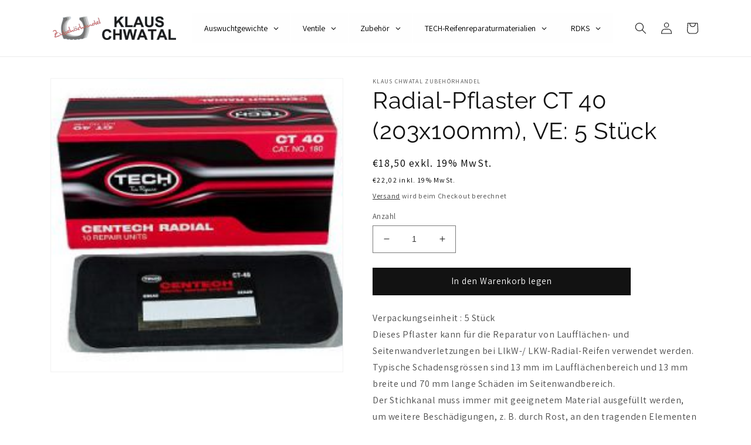

--- FILE ---
content_type: text/html; charset=utf-8
request_url: https://klaus-chwatal-zubehorhandel.de/products/radial-pflaster-ct-40-203x100mm
body_size: 26795
content:
<!doctype html>
<html class="no-js" lang="de">
  <head>
    <meta charset="utf-8">
    <meta http-equiv="X-UA-Compatible" content="IE=edge">
    <meta name="viewport" content="width=device-width,initial-scale=1">
    <meta name="theme-color" content="">
    <link rel="canonical" href="https://klaus-chwatal-zubehorhandel.de/products/radial-pflaster-ct-40-203x100mm">
    <link rel="preconnect" href="https://cdn.shopify.com" crossorigin><link rel="preconnect" href="https://fonts.shopifycdn.com" crossorigin><title>
      Radial-Pflaster CT 40 (203x100mm), VE: 5 Stück
 &ndash; Klaus Chwatal Zubehörhandel</title>

    
      <meta name="description" content="Verpackungseinheit : 5 Stück Dieses Pflaster kann für die Reparatur von Laufflächen- und Seitenwandverletzungen bei LlkW-/ LKW-Radial-Reifen verwendet werden. Typische Schadensgrössen sind 13 mm im Laufflächenbereich und 13 mm breite und 70 mm lange Schäden im Seitenwandbereich. Der Stichkanal muss immer mit geeignetem">
    

    

<meta property="og:site_name" content="Klaus Chwatal Zubehörhandel">
<meta property="og:url" content="https://klaus-chwatal-zubehorhandel.de/products/radial-pflaster-ct-40-203x100mm">
<meta property="og:title" content="Radial-Pflaster CT 40 (203x100mm), VE: 5 Stück">
<meta property="og:type" content="product">
<meta property="og:description" content="Verpackungseinheit : 5 Stück Dieses Pflaster kann für die Reparatur von Laufflächen- und Seitenwandverletzungen bei LlkW-/ LKW-Radial-Reifen verwendet werden. Typische Schadensgrössen sind 13 mm im Laufflächenbereich und 13 mm breite und 70 mm lange Schäden im Seitenwandbereich. Der Stichkanal muss immer mit geeignetem"><meta property="og:image" content="http://klaus-chwatal-zubehorhandel.de/cdn/shop/products/180-300x300.jpg?v=1664871074">
  <meta property="og:image:secure_url" content="https://klaus-chwatal-zubehorhandel.de/cdn/shop/products/180-300x300.jpg?v=1664871074">
  <meta property="og:image:width" content="240">
  <meta property="og:image:height" content="240"><meta property="og:price:amount" content="18,50">
  <meta property="og:price:currency" content="EUR"><meta name="twitter:card" content="summary_large_image">
<meta name="twitter:title" content="Radial-Pflaster CT 40 (203x100mm), VE: 5 Stück">
<meta name="twitter:description" content="Verpackungseinheit : 5 Stück Dieses Pflaster kann für die Reparatur von Laufflächen- und Seitenwandverletzungen bei LlkW-/ LKW-Radial-Reifen verwendet werden. Typische Schadensgrössen sind 13 mm im Laufflächenbereich und 13 mm breite und 70 mm lange Schäden im Seitenwandbereich. Der Stichkanal muss immer mit geeignetem">


    <script src="//klaus-chwatal-zubehorhandel.de/cdn/shop/t/1/assets/global.js?v=149496944046504657681664360437" defer="defer"></script>
    <script>window.performance && window.performance.mark && window.performance.mark('shopify.content_for_header.start');</script><meta id="shopify-digital-wallet" name="shopify-digital-wallet" content="/66648965336/digital_wallets/dialog">
<meta name="shopify-checkout-api-token" content="496cb4c275bc5e24b4b734493e73c16d">
<meta id="in-context-paypal-metadata" data-shop-id="66648965336" data-venmo-supported="false" data-environment="production" data-locale="de_DE" data-paypal-v4="true" data-currency="EUR">
<link rel="alternate" type="application/json+oembed" href="https://klaus-chwatal-zubehorhandel.de/products/radial-pflaster-ct-40-203x100mm.oembed">
<script async="async" src="/checkouts/internal/preloads.js?locale=de-DE"></script>
<script id="shopify-features" type="application/json">{"accessToken":"496cb4c275bc5e24b4b734493e73c16d","betas":["rich-media-storefront-analytics"],"domain":"klaus-chwatal-zubehorhandel.de","predictiveSearch":true,"shopId":66648965336,"locale":"de"}</script>
<script>var Shopify = Shopify || {};
Shopify.shop = "klaus-chwatal-zubehorhandel.myshopify.com";
Shopify.locale = "de";
Shopify.currency = {"active":"EUR","rate":"1.0"};
Shopify.country = "DE";
Shopify.theme = {"name":"Klaus Chwatal Online-Shop","id":135950074072,"schema_name":"Dawn","schema_version":"7.0.0","theme_store_id":887,"role":"main"};
Shopify.theme.handle = "null";
Shopify.theme.style = {"id":null,"handle":null};
Shopify.cdnHost = "klaus-chwatal-zubehorhandel.de/cdn";
Shopify.routes = Shopify.routes || {};
Shopify.routes.root = "/";</script>
<script type="module">!function(o){(o.Shopify=o.Shopify||{}).modules=!0}(window);</script>
<script>!function(o){function n(){var o=[];function n(){o.push(Array.prototype.slice.apply(arguments))}return n.q=o,n}var t=o.Shopify=o.Shopify||{};t.loadFeatures=n(),t.autoloadFeatures=n()}(window);</script>
<script id="shop-js-analytics" type="application/json">{"pageType":"product"}</script>
<script defer="defer" async type="module" src="//klaus-chwatal-zubehorhandel.de/cdn/shopifycloud/shop-js/modules/v2/client.init-shop-cart-sync_e98Ab_XN.de.esm.js"></script>
<script defer="defer" async type="module" src="//klaus-chwatal-zubehorhandel.de/cdn/shopifycloud/shop-js/modules/v2/chunk.common_Pcw9EP95.esm.js"></script>
<script defer="defer" async type="module" src="//klaus-chwatal-zubehorhandel.de/cdn/shopifycloud/shop-js/modules/v2/chunk.modal_CzmY4ZhL.esm.js"></script>
<script type="module">
  await import("//klaus-chwatal-zubehorhandel.de/cdn/shopifycloud/shop-js/modules/v2/client.init-shop-cart-sync_e98Ab_XN.de.esm.js");
await import("//klaus-chwatal-zubehorhandel.de/cdn/shopifycloud/shop-js/modules/v2/chunk.common_Pcw9EP95.esm.js");
await import("//klaus-chwatal-zubehorhandel.de/cdn/shopifycloud/shop-js/modules/v2/chunk.modal_CzmY4ZhL.esm.js");

  window.Shopify.SignInWithShop?.initShopCartSync?.({"fedCMEnabled":true,"windoidEnabled":true});

</script>
<script>(function() {
  var isLoaded = false;
  function asyncLoad() {
    if (isLoaded) return;
    isLoaded = true;
    var urls = ["https:\/\/termsandconditionscheckbox.com\/frontend\/app_terms.js?shop=klaus-chwatal-zubehorhandel.myshopify.com","https:\/\/gdprcdn.b-cdn.net\/js\/gdpr_cookie_consent.min.js?shop=klaus-chwatal-zubehorhandel.myshopify.com","https:\/\/app.1clickpopup.com\/widget.js?shop=klaus-chwatal-zubehorhandel.myshopify.com","\/\/cdn.shopify.com\/proxy\/6f94fea9cc0b877b1403b93fbd391a3c8ced49a3a7ed1fa7ff252a3f4819946a\/cdn.shopify.com\/s\/files\/1\/0875\/2064\/files\/terms-and-conditions-storefront-v1.0.3.min.js?shop=klaus-chwatal-zubehorhandel.myshopify.com\u0026sp-cache-control=cHVibGljLCBtYXgtYWdlPTkwMA"];
    for (var i = 0; i < urls.length; i++) {
      var s = document.createElement('script');
      s.type = 'text/javascript';
      s.async = true;
      s.src = urls[i];
      var x = document.getElementsByTagName('script')[0];
      x.parentNode.insertBefore(s, x);
    }
  };
  if(window.attachEvent) {
    window.attachEvent('onload', asyncLoad);
  } else {
    window.addEventListener('load', asyncLoad, false);
  }
})();</script>
<script id="__st">var __st={"a":66648965336,"offset":3600,"reqid":"9c195ca7-2c19-4a1b-894e-c6629fefe0c6-1769247859","pageurl":"klaus-chwatal-zubehorhandel.de\/products\/radial-pflaster-ct-40-203x100mm","u":"a0e2ae5d4d97","p":"product","rtyp":"product","rid":7838823481560};</script>
<script>window.ShopifyPaypalV4VisibilityTracking = true;</script>
<script id="captcha-bootstrap">!function(){'use strict';const t='contact',e='account',n='new_comment',o=[[t,t],['blogs',n],['comments',n],[t,'customer']],c=[[e,'customer_login'],[e,'guest_login'],[e,'recover_customer_password'],[e,'create_customer']],r=t=>t.map((([t,e])=>`form[action*='/${t}']:not([data-nocaptcha='true']) input[name='form_type'][value='${e}']`)).join(','),a=t=>()=>t?[...document.querySelectorAll(t)].map((t=>t.form)):[];function s(){const t=[...o],e=r(t);return a(e)}const i='password',u='form_key',d=['recaptcha-v3-token','g-recaptcha-response','h-captcha-response',i],f=()=>{try{return window.sessionStorage}catch{return}},m='__shopify_v',_=t=>t.elements[u];function p(t,e,n=!1){try{const o=window.sessionStorage,c=JSON.parse(o.getItem(e)),{data:r}=function(t){const{data:e,action:n}=t;return t[m]||n?{data:e,action:n}:{data:t,action:n}}(c);for(const[e,n]of Object.entries(r))t.elements[e]&&(t.elements[e].value=n);n&&o.removeItem(e)}catch(o){console.error('form repopulation failed',{error:o})}}const l='form_type',E='cptcha';function T(t){t.dataset[E]=!0}const w=window,h=w.document,L='Shopify',v='ce_forms',y='captcha';let A=!1;((t,e)=>{const n=(g='f06e6c50-85a8-45c8-87d0-21a2b65856fe',I='https://cdn.shopify.com/shopifycloud/storefront-forms-hcaptcha/ce_storefront_forms_captcha_hcaptcha.v1.5.2.iife.js',D={infoText:'Durch hCaptcha geschützt',privacyText:'Datenschutz',termsText:'Allgemeine Geschäftsbedingungen'},(t,e,n)=>{const o=w[L][v],c=o.bindForm;if(c)return c(t,g,e,D).then(n);var r;o.q.push([[t,g,e,D],n]),r=I,A||(h.body.append(Object.assign(h.createElement('script'),{id:'captcha-provider',async:!0,src:r})),A=!0)});var g,I,D;w[L]=w[L]||{},w[L][v]=w[L][v]||{},w[L][v].q=[],w[L][y]=w[L][y]||{},w[L][y].protect=function(t,e){n(t,void 0,e),T(t)},Object.freeze(w[L][y]),function(t,e,n,w,h,L){const[v,y,A,g]=function(t,e,n){const i=e?o:[],u=t?c:[],d=[...i,...u],f=r(d),m=r(i),_=r(d.filter((([t,e])=>n.includes(e))));return[a(f),a(m),a(_),s()]}(w,h,L),I=t=>{const e=t.target;return e instanceof HTMLFormElement?e:e&&e.form},D=t=>v().includes(t);t.addEventListener('submit',(t=>{const e=I(t);if(!e)return;const n=D(e)&&!e.dataset.hcaptchaBound&&!e.dataset.recaptchaBound,o=_(e),c=g().includes(e)&&(!o||!o.value);(n||c)&&t.preventDefault(),c&&!n&&(function(t){try{if(!f())return;!function(t){const e=f();if(!e)return;const n=_(t);if(!n)return;const o=n.value;o&&e.removeItem(o)}(t);const e=Array.from(Array(32),(()=>Math.random().toString(36)[2])).join('');!function(t,e){_(t)||t.append(Object.assign(document.createElement('input'),{type:'hidden',name:u})),t.elements[u].value=e}(t,e),function(t,e){const n=f();if(!n)return;const o=[...t.querySelectorAll(`input[type='${i}']`)].map((({name:t})=>t)),c=[...d,...o],r={};for(const[a,s]of new FormData(t).entries())c.includes(a)||(r[a]=s);n.setItem(e,JSON.stringify({[m]:1,action:t.action,data:r}))}(t,e)}catch(e){console.error('failed to persist form',e)}}(e),e.submit())}));const S=(t,e)=>{t&&!t.dataset[E]&&(n(t,e.some((e=>e===t))),T(t))};for(const o of['focusin','change'])t.addEventListener(o,(t=>{const e=I(t);D(e)&&S(e,y())}));const B=e.get('form_key'),M=e.get(l),P=B&&M;t.addEventListener('DOMContentLoaded',(()=>{const t=y();if(P)for(const e of t)e.elements[l].value===M&&p(e,B);[...new Set([...A(),...v().filter((t=>'true'===t.dataset.shopifyCaptcha))])].forEach((e=>S(e,t)))}))}(h,new URLSearchParams(w.location.search),n,t,e,['guest_login'])})(!0,!0)}();</script>
<script integrity="sha256-4kQ18oKyAcykRKYeNunJcIwy7WH5gtpwJnB7kiuLZ1E=" data-source-attribution="shopify.loadfeatures" defer="defer" src="//klaus-chwatal-zubehorhandel.de/cdn/shopifycloud/storefront/assets/storefront/load_feature-a0a9edcb.js" crossorigin="anonymous"></script>
<script data-source-attribution="shopify.dynamic_checkout.dynamic.init">var Shopify=Shopify||{};Shopify.PaymentButton=Shopify.PaymentButton||{isStorefrontPortableWallets:!0,init:function(){window.Shopify.PaymentButton.init=function(){};var t=document.createElement("script");t.src="https://klaus-chwatal-zubehorhandel.de/cdn/shopifycloud/portable-wallets/latest/portable-wallets.de.js",t.type="module",document.head.appendChild(t)}};
</script>
<script data-source-attribution="shopify.dynamic_checkout.buyer_consent">
  function portableWalletsHideBuyerConsent(e){var t=document.getElementById("shopify-buyer-consent"),n=document.getElementById("shopify-subscription-policy-button");t&&n&&(t.classList.add("hidden"),t.setAttribute("aria-hidden","true"),n.removeEventListener("click",e))}function portableWalletsShowBuyerConsent(e){var t=document.getElementById("shopify-buyer-consent"),n=document.getElementById("shopify-subscription-policy-button");t&&n&&(t.classList.remove("hidden"),t.removeAttribute("aria-hidden"),n.addEventListener("click",e))}window.Shopify?.PaymentButton&&(window.Shopify.PaymentButton.hideBuyerConsent=portableWalletsHideBuyerConsent,window.Shopify.PaymentButton.showBuyerConsent=portableWalletsShowBuyerConsent);
</script>
<script data-source-attribution="shopify.dynamic_checkout.cart.bootstrap">document.addEventListener("DOMContentLoaded",(function(){function t(){return document.querySelector("shopify-accelerated-checkout-cart, shopify-accelerated-checkout")}if(t())Shopify.PaymentButton.init();else{new MutationObserver((function(e,n){t()&&(Shopify.PaymentButton.init(),n.disconnect())})).observe(document.body,{childList:!0,subtree:!0})}}));
</script>
<link id="shopify-accelerated-checkout-styles" rel="stylesheet" media="screen" href="https://klaus-chwatal-zubehorhandel.de/cdn/shopifycloud/portable-wallets/latest/accelerated-checkout-backwards-compat.css" crossorigin="anonymous">
<style id="shopify-accelerated-checkout-cart">
        #shopify-buyer-consent {
  margin-top: 1em;
  display: inline-block;
  width: 100%;
}

#shopify-buyer-consent.hidden {
  display: none;
}

#shopify-subscription-policy-button {
  background: none;
  border: none;
  padding: 0;
  text-decoration: underline;
  font-size: inherit;
  cursor: pointer;
}

#shopify-subscription-policy-button::before {
  box-shadow: none;
}

      </style>
<script id="sections-script" data-sections="header,footer" defer="defer" src="//klaus-chwatal-zubehorhandel.de/cdn/shop/t/1/compiled_assets/scripts.js?v=133"></script>
<script>window.performance && window.performance.mark && window.performance.mark('shopify.content_for_header.end');</script>


    <style data-shopify>
      @font-face {
  font-family: Assistant;
  font-weight: 400;
  font-style: normal;
  font-display: swap;
  src: url("//klaus-chwatal-zubehorhandel.de/cdn/fonts/assistant/assistant_n4.9120912a469cad1cc292572851508ca49d12e768.woff2") format("woff2"),
       url("//klaus-chwatal-zubehorhandel.de/cdn/fonts/assistant/assistant_n4.6e9875ce64e0fefcd3f4446b7ec9036b3ddd2985.woff") format("woff");
}

      @font-face {
  font-family: Assistant;
  font-weight: 700;
  font-style: normal;
  font-display: swap;
  src: url("//klaus-chwatal-zubehorhandel.de/cdn/fonts/assistant/assistant_n7.bf44452348ec8b8efa3aa3068825305886b1c83c.woff2") format("woff2"),
       url("//klaus-chwatal-zubehorhandel.de/cdn/fonts/assistant/assistant_n7.0c887fee83f6b3bda822f1150b912c72da0f7b64.woff") format("woff");
}

      
      
      @font-face {
  font-family: Raleway;
  font-weight: 400;
  font-style: normal;
  font-display: swap;
  src: url("//klaus-chwatal-zubehorhandel.de/cdn/fonts/raleway/raleway_n4.2c76ddd103ff0f30b1230f13e160330ff8b2c68a.woff2") format("woff2"),
       url("//klaus-chwatal-zubehorhandel.de/cdn/fonts/raleway/raleway_n4.c057757dddc39994ad5d9c9f58e7c2c2a72359a9.woff") format("woff");
}


      :root {
        --font-body-family: Assistant, sans-serif;
        --font-body-style: normal;
        --font-body-weight: 400;
        --font-body-weight-bold: 700;

        --font-heading-family: Raleway, sans-serif;
        --font-heading-style: normal;
        --font-heading-weight: 400;

        --font-body-scale: 1.0;
        --font-heading-scale: 1.0;

        --color-base-text: 18, 18, 18;
        --color-shadow: 18, 18, 18;
        --color-base-background-1: 255, 255, 255;
        --color-base-background-2: 243, 243, 243;
        --color-base-solid-button-labels: 255, 255, 255;
        --color-base-outline-button-labels: 18, 18, 18;
        --color-base-accent-1: 18, 18, 18;
        --color-base-accent-2: 51, 79, 180;
        --payment-terms-background-color: #ffffff;

        --gradient-base-background-1: #ffffff;
        --gradient-base-background-2: #f3f3f3;
        --gradient-base-accent-1: #121212;
        --gradient-base-accent-2: #334fb4;

        --media-padding: px;
        --media-border-opacity: 0.05;
        --media-border-width: 1px;
        --media-radius: 0px;
        --media-shadow-opacity: 0.0;
        --media-shadow-horizontal-offset: 0px;
        --media-shadow-vertical-offset: 4px;
        --media-shadow-blur-radius: 5px;
        --media-shadow-visible: 0;

        --page-width: 120rem;
        --page-width-margin: 0rem;

        --product-card-image-padding: 0.0rem;
        --product-card-corner-radius: 0.0rem;
        --product-card-text-alignment: left;
        --product-card-border-width: 0.0rem;
        --product-card-border-opacity: 0.1;
        --product-card-shadow-opacity: 0.0;
        --product-card-shadow-visible: 0;
        --product-card-shadow-horizontal-offset: 0.0rem;
        --product-card-shadow-vertical-offset: 0.4rem;
        --product-card-shadow-blur-radius: 0.5rem;

        --collection-card-image-padding: 0.0rem;
        --collection-card-corner-radius: 0.0rem;
        --collection-card-text-alignment: left;
        --collection-card-border-width: 0.0rem;
        --collection-card-border-opacity: 0.1;
        --collection-card-shadow-opacity: 0.0;
        --collection-card-shadow-visible: 0;
        --collection-card-shadow-horizontal-offset: 0.0rem;
        --collection-card-shadow-vertical-offset: 0.4rem;
        --collection-card-shadow-blur-radius: 0.5rem;

        --blog-card-image-padding: 0.0rem;
        --blog-card-corner-radius: 0.0rem;
        --blog-card-text-alignment: left;
        --blog-card-border-width: 0.0rem;
        --blog-card-border-opacity: 0.1;
        --blog-card-shadow-opacity: 0.0;
        --blog-card-shadow-visible: 0;
        --blog-card-shadow-horizontal-offset: 0.0rem;
        --blog-card-shadow-vertical-offset: 0.4rem;
        --blog-card-shadow-blur-radius: 0.5rem;

        --badge-corner-radius: 4.0rem;

        --popup-border-width: 1px;
        --popup-border-opacity: 0.1;
        --popup-corner-radius: 0px;
        --popup-shadow-opacity: 0.0;
        --popup-shadow-horizontal-offset: 0px;
        --popup-shadow-vertical-offset: 4px;
        --popup-shadow-blur-radius: 5px;

        --drawer-border-width: 1px;
        --drawer-border-opacity: 0.1;
        --drawer-shadow-opacity: 0.0;
        --drawer-shadow-horizontal-offset: 0px;
        --drawer-shadow-vertical-offset: 4px;
        --drawer-shadow-blur-radius: 5px;

        --spacing-sections-desktop: 0px;
        --spacing-sections-mobile: 0px;

        --grid-desktop-vertical-spacing: 8px;
        --grid-desktop-horizontal-spacing: 8px;
        --grid-mobile-vertical-spacing: 4px;
        --grid-mobile-horizontal-spacing: 4px;

        --text-boxes-border-opacity: 0.1;
        --text-boxes-border-width: 0px;
        --text-boxes-radius: 0px;
        --text-boxes-shadow-opacity: 0.0;
        --text-boxes-shadow-visible: 0;
        --text-boxes-shadow-horizontal-offset: 0px;
        --text-boxes-shadow-vertical-offset: 4px;
        --text-boxes-shadow-blur-radius: 5px;

        --buttons-radius: 0px;
        --buttons-radius-outset: 0px;
        --buttons-border-width: 1px;
        --buttons-border-opacity: 1.0;
        --buttons-shadow-opacity: 0.0;
        --buttons-shadow-visible: 0;
        --buttons-shadow-horizontal-offset: 0px;
        --buttons-shadow-vertical-offset: 4px;
        --buttons-shadow-blur-radius: 5px;
        --buttons-border-offset: 0px;

        --inputs-radius: 0px;
        --inputs-border-width: 1px;
        --inputs-border-opacity: 0.55;
        --inputs-shadow-opacity: 0.0;
        --inputs-shadow-horizontal-offset: 0px;
        --inputs-margin-offset: 0px;
        --inputs-shadow-vertical-offset: 4px;
        --inputs-shadow-blur-radius: 5px;
        --inputs-radius-outset: 0px;

        --variant-pills-radius: 40px;
        --variant-pills-border-width: 1px;
        --variant-pills-border-opacity: 0.55;
        --variant-pills-shadow-opacity: 0.0;
        --variant-pills-shadow-horizontal-offset: 0px;
        --variant-pills-shadow-vertical-offset: 4px;
        --variant-pills-shadow-blur-radius: 5px;
      }

      *,
      *::before,
      *::after {
        box-sizing: inherit;
      }

      html {
        box-sizing: border-box;
        font-size: calc(var(--font-body-scale) * 62.5%);
        height: 100%;
      }

      body {
        display: grid;
        grid-template-rows: auto auto 1fr auto;
        grid-template-columns: 100%;
        min-height: 100%;
        margin: 0;
        font-size: 1.5rem;
        letter-spacing: 0.06rem;
        line-height: calc(1 + 0.8 / var(--font-body-scale));
        font-family: var(--font-body-family);
        font-style: var(--font-body-style);
        font-weight: var(--font-body-weight);
      }

      @media screen and (min-width: 750px) {
        body {
          font-size: 1.6rem;
        }
      }
    </style>

    <link href="//klaus-chwatal-zubehorhandel.de/cdn/shop/t/1/assets/base.css?v=106997162017984916431664360458" rel="stylesheet" type="text/css" media="all" />
<link rel="preload" as="font" href="//klaus-chwatal-zubehorhandel.de/cdn/fonts/assistant/assistant_n4.9120912a469cad1cc292572851508ca49d12e768.woff2" type="font/woff2" crossorigin><link rel="preload" as="font" href="//klaus-chwatal-zubehorhandel.de/cdn/fonts/raleway/raleway_n4.2c76ddd103ff0f30b1230f13e160330ff8b2c68a.woff2" type="font/woff2" crossorigin><link rel="stylesheet" href="//klaus-chwatal-zubehorhandel.de/cdn/shop/t/1/assets/component-predictive-search.css?v=83512081251802922551664360432" media="print" onload="this.media='all'"><script>document.documentElement.className = document.documentElement.className.replace('no-js', 'js');
    if (Shopify.designMode) {
      document.documentElement.classList.add('shopify-design-mode');
    }
    </script>
   <!-- roartheme: Terms and Conditions Checkbox app -->
<!-- BEGIN app block: shopify://apps/consentmo-gdpr/blocks/gdpr_cookie_consent/4fbe573f-a377-4fea-9801-3ee0858cae41 -->


<!-- END app block --><!-- BEGIN app block: shopify://apps/dual-price-display-pro/blocks/app-block/fbd96439-f105-44a6-b4c5-51766faddec4 -->
    <!-- BEGIN app snippet: init --><style>
    .dualPrice{display:block;}
    [itemprop="price"]{display:block !important;}
</style>

    <div class="styleForDualPrice tae">
        <style>
            .dualPrice{display:none;}
        </style>
    </div>


<script type="text/javascript">
    
        var productDPID = '7838823481560';
        var productDPHandle = 'radial-pflaster-ct-40-203x100mm';
        var productDPTags = JSON.parse(JSON.stringify([]));
        var productDPVendor = "Klaus Chwatal Zubehörhandel";
        var variants = [];
        var variantsDPTaxable = [];
        
            variants.push('{"id":' + 43369867018456 + ',"price":' + 1850 + '}');
            variantsDPTaxable.push('{"id":' + 43369867018456 + ',"taxable":' + true + ',"compareAtPrice":' + 0 + '}');
        
        var productDPVariants = '[' + variants.join(",") + ']';
        var productDPVariantsTaxable = '[' + variantsDPTaxable.join(",") + ']';
        var selectedProductDPPrice = '1850';
        var selectedProductDPCompareAtPrice = '';
        var selectedProductDPVariantID = '43369867018456';
    
    var isCart = false;
    
    var dualPriceStoreID = parseInt('2569');
    var dpLocalizationIsoCode = 'DE';

    
    var dp_activate_app = '1';
    var dp_base_price_type = '1';
    var dp_price_type_to_show = '0';
    var dp_first_price = '1';
    var dp_tax_percent = '19';
    var dp_dual_price_for_taxable_products = '0';
    var dp_apply_only_tax_rules_prices = '';
    var dp_tax_incl_label = 'inkl. 19% MwSt.';
    var dp_tax_excl_label = 'exkl. 19% MwSt.';
    var dp_price_path = '[itemprop=price]';
    var dp_catalog_price_path = '.dualPrice';
    var dp_tax_incl_color = '#000000';
    var dp_tax_excl_color = '#000000';
    var dp_size_ratio = '1';
    var dp_money_format = '€$$amount_with_comma_separator&&';
    
        dp_money_format = '€{{amount_with_comma_separator}}';
    
    var dp_show_compare_at_price = '0';

    var dp_tax_rules = [];
    
        dp_tax_rules = [];
    

    var dp_customer_tags = [];
    
        
    

    var dp_collections_products_ids = {};
    
    
</script>
<!-- END app snippet -->
    <!-- BEGIN app snippet: scripts -->

    <script src='https://cdn.shopify.com/extensions/019b1312-1188-701f-a167-4312b20b1b1a/dual-price-display-pro-11/assets/dualPrice_v5.js' defer></script>


<!-- END app snippet -->



<!-- END app block --><!-- BEGIN app block: shopify://apps/globo-mega-menu/blocks/app-embed/7a00835e-fe40-45a5-a615-2eb4ab697b58 -->
<link href="//cdn.shopify.com/extensions/019be4fb-bfc8-74a5-a8d9-c694285f11c2/menufrontend-305/assets/main-navigation-styles.min.css" rel="stylesheet" type="text/css" media="all" />
<link href="//cdn.shopify.com/extensions/019be4fb-bfc8-74a5-a8d9-c694285f11c2/menufrontend-305/assets/theme-styles.min.css" rel="stylesheet" type="text/css" media="all" />
<script type="text/javascript" hs-ignore data-cookieconsent="ignore" data-ccm-injected>
document.getElementsByTagName('html')[0].classList.add('globo-menu-loading');
window.GloboMenuConfig = window.GloboMenuConfig || {}
window.GloboMenuConfig.curLocale = "de";
window.GloboMenuConfig.shop = "klaus-chwatal-zubehorhandel.myshopify.com";
window.GloboMenuConfig.GloboMenuLocale = "de";
window.GloboMenuConfig.locale = "de";
window.menuRootUrl = "";
window.GloboMenuCustomer = false;
window.GloboMenuAssetsUrl = 'https://cdn.shopify.com/extensions/019be4fb-bfc8-74a5-a8d9-c694285f11c2/menufrontend-305/assets/';
window.GloboMenuFilesUrl = '//klaus-chwatal-zubehorhandel.de/cdn/shop/files/';
window.GloboMenuLinklists = {"main-menu": [{'url' :"\/", 'title': "Home"},{'url' :"\/collections\/all", 'title': "Katalog"},{'url' :"\/pages\/contact", 'title': "Kontakt"},{'url' :"\/collections\/auswuchtgewichte", 'title': "Auswuchtgewichte"},{'url' :"\/collections\/lkw-sensoren", 'title': "RDKS"}],"footer": [{'url' :"\/pages\/agb", 'title': "AGB"},{'url' :"\/pages\/widerruf", 'title': "Widerruf"},{'url' :"\/pages\/versandinformationen", 'title': "Lieferung"},{'url' :"\/pages\/zahlungsarten", 'title': "Zahlungsarten"},{'url' :"\/pages\/datenschutz", 'title': "Datenschutz"},{'url' :"\/pages\/bestellvorgang", 'title': "Bestellvorgang"},{'url' :"\/pages\/impressum", 'title': "Impressum"},{'url' :"\/search", 'title': "Suchen"},{'url' :"\/pages\/contact", 'title': "Kontaktieren Sie uns"},{'url' :"\/pages\/elektronikgerategesetz", 'title': "Elektronikgerätegesetz "}],"customer-account-main-menu": [{'url' :"\/", 'title': "Einkaufen"},{'url' :"https:\/\/shopify.com\/66648965336\/account\/orders?locale=de\u0026region_country=DE", 'title': "Orders"}]}
window.GloboMenuConfig.is_app_embedded = true;
window.showAdsInConsole = true;
</script>

<script hs-ignore data-cookieconsent="ignore" data-ccm-injected type="text/javascript">
  window.GloboMenus = window.GloboMenus || [];
  var menuKey = 22173;
  window.GloboMenus[menuKey] = window.GloboMenus[menuKey] || {};
  window.GloboMenus[menuKey].id = menuKey;window.GloboMenus[menuKey].replacement = {"type":"auto"};window.GloboMenus[menuKey].type = "main";
  window.GloboMenus[menuKey].schedule = null;
  window.GloboMenus[menuKey].settings ={"font":{"tab_fontsize":"14","menu_fontsize":"14","tab_fontfamily":"Work Sans","tab_fontweight":"500","menu_fontfamily":"Assistant","menu_fontweight":"regular","tab_fontfamily_2":"Lato","menu_fontfamily_2":"Lato","submenu_text_fontsize":"13","tab_fontfamily_custom":false,"menu_fontfamily_custom":false,"submenu_text_fontfamily":"Work Sans","submenu_text_fontweight":"400","submenu_heading_fontsize":"14","submenu_text_fontfamily_2":"Arimo","submenu_heading_fontfamily":"Work Sans","submenu_heading_fontweight":"600","submenu_description_fontsize":"12","submenu_heading_fontfamily_2":"Bitter","submenu_description_fontfamily":"Work Sans","submenu_description_fontweight":"400","submenu_text_fontfamily_custom":false,"submenu_description_fontfamily_2":"Indie Flower","submenu_heading_fontfamily_custom":false,"submenu_description_fontfamily_custom":false},"color":{"menu_text":"rgba(0, 0, 0, 1)","menu_border":"rgba(255, 255, 255, 1)","submenu_text":"#313131","atc_text_color":"#FFFFFF","submenu_border":"#d1d1d1","menu_background":"rgba(254, 254, 254, 1)","menu_text_hover":"rgba(211, 74, 74, 1)","sale_text_color":"#ffffff","submenu_heading":"#ae2828","tab_heading_color":"#202020","soldout_text_color":"#757575","submenu_background":"#ffffff","submenu_text_hover":"rgba(211, 74, 74, 1)","submenu_description":"#969696","atc_background_color":"#1F1F1F","atc_text_color_hover":"#FFFFFF","tab_background_hover":"#d9d9d9","menu_background_hover":"rgba(255, 253, 253, 1)","sale_background_color":"#ec523e","soldout_background_color":"#d5d5d5","tab_heading_active_color":"#000000","submenu_description_hover":"#4d5bcd","atc_background_color_hover":"#000000"},"general":{"align":"left","login":false,"border":true,"logout":false,"search":false,"account":false,"trigger":"hover","register":false,"atcButton":false,"indicators":true,"responsive":"1024","transition":"shiftup","menu_padding":"20","carousel_loop":true,"mobile_border":true,"mobile_trigger":"click_toggle","submenu_border":true,"tab_lineheight":"50","menu_lineheight":"50","lazy_load_enable":false,"transition_delay":"150","transition_speed":"300","carousel_auto_play":true,"dropdown_lineheight":"50","linklist_lineheight":"30","mobile_sticky_header":true,"desktop_sticky_header":true,"mobile_hide_linklist_submenu":false},"language":{"name":"Name","sale":"Sale","send":"Send","view":"View details","email":"Email","phone":"Phone Number","search":"Search for...","message":"Message","sold_out":"Sold out","add_to_cart":"Add to cart"}};
  window.GloboMenus[menuKey].itemsLength = 5;
</script><script type="template/html" id="globoMenu22173HTML"><ul class="gm-menu gm-menu-22173 gm-bordered gm-mobile-bordered gm-has-retractor gm-submenu-align-left gm-menu-trigger-hover gm-transition-shiftup" data-menu-id="22173" data-transition-speed="300" data-transition-delay="150">
<li style="--gm-item-custom-color:rgba(0, 0, 0, 1);--gm-item-custom-hover-color:rgba(211, 74, 74, 1);--gm-item-custom-background-color:rgba(254, 254, 254, 1);--gm-item-custom-hover-background-color:rgba(255, 253, 253, 1);" data-gmmi="0" data-gmdi="0" class="gm-item gm-level-0 gm-has-submenu gm-submenu-dropdown gm-submenu-align-left has-custom-color"><a class="gm-target" title="Auswuchtgewichte" href="/collections/auswuchtgewichte"><span class="gm-text">Auswuchtgewichte</span><span class="gm-retractor"></span></a><ul class="gm-submenu gm-dropdown gm-submenu-bordered gm-orientation-vertical ">
<li class="gm-item gm-has-submenu gm-submenu-dropdown gm-submenu-align-left"><a class="gm-target" title="Schlaggewichte PKW" href="/collections/schlaggewichte-pkw-1"><span class="gm-text">Schlaggewichte PKW</span><span class="gm-retractor"></span></a><ul class="gm-submenu gm-dropdown gm-submenu-bordered gm-orientation-vertical ">
<li class="gm-item"><a class="gm-target" title="Stahlfelgen" href="/collections/alufelgen"><span class="gm-text">Stahlfelgen</span></a>
</li>
<li class="gm-item"><a class="gm-target" title="Alufelgen" href="/collections/alufelgen-1"><span class="gm-text">Alufelgen</span></a>
</li></ul>
</li>
<li class="gm-item"><a class="gm-target" title="Schlaggewichte LKW" href="/collections/schlaggewichte-lkw"><span class="gm-text">Schlaggewichte LKW</span></a>
</li>
<li class="gm-item gm-has-submenu gm-submenu-dropdown gm-submenu-align-left"><a class="gm-target" title="Klebegwichte" href="/collections/klebegewichte"><span class="gm-text">Klebegwichte</span><span class="gm-retractor"></span></a><ul class="gm-submenu gm-dropdown gm-submenu-bordered gm-orientation-vertical ">
<li class="gm-item"><a class="gm-target" title="Feinzink für PKW-Reifen" href="/collections/feinzink-fur-pkw-reifen"><span class="gm-text">Feinzink für PKW-Reifen</span></a>
</li>
<li class="gm-item"><a class="gm-target" title="Stahl für PKW-Reifen" href="/collections/stahl-fur-pkw-reifen"><span class="gm-text">Stahl für PKW-Reifen</span></a>
</li>
<li class="gm-item"><a class="gm-target" title="Blei für Motorradbereifung" href="/collections/blei-fur-motorradbereifung"><span class="gm-text">Blei für Motorradbereifung</span></a>
</li>
<li class="gm-item"><a class="gm-target" title="Blei für LKW-Reifen" href="/collections/blei-fur-lkw-reifen"><span class="gm-text">Blei für LKW-Reifen</span></a>
</li>
<li class="gm-item"><a class="gm-target" title="Technische Information für Klebegewichte" href="/pages/technische-information-fur-klebegewichte"><span class="gm-text">Technische Information für Klebegewichte</span></a>
</li></ul>
</li>
<li class="gm-item gm-has-submenu gm-submenu-dropdown gm-submenu-align-left"><a class="gm-target" title="Auswuchtpulver für LKW-Reifen" href="/collections/auswuchtpulver-fur-lkw-reifen"><span class="gm-text">Auswuchtpulver für LKW-Reifen</span><span class="gm-retractor"></span></a><ul class="gm-submenu gm-dropdown gm-submenu-bordered gm-orientation-vertical ">
<li class="gm-item"><a class="gm-target" title="Lieferprogramm" href="/collections/lieferprogramm"><span class="gm-text">Lieferprogramm</span></a>
</li>
<li class="gm-item"><a class="gm-target" title="Dosierungstabelle für Auswuchtpulver" href="/pages/dosierungstabelle-fur-auswuchtpulver"><span class="gm-text">Dosierungstabelle für Auswuchtpulver</span></a>
</li>
<li class="gm-item"><a class="gm-target" title="Wie funktioniert Auswuchtpulver?" href="/pages/wie-funktioniert-auswuchtpulver"><span class="gm-text">Wie funktioniert Auswuchtpulver?</span></a>
</li>
<li class="gm-item"><a class="gm-target" title="Verarbeitungsempfehlungen" href="/pages/verarbeitungsempfehlungen"><span class="gm-text">Verarbeitungsempfehlungen</span></a>
</li></ul>
</li></ul></li>

<li data-gmmi="1" data-gmdi="1" class="gm-item gm-level-0 gm-has-submenu gm-submenu-dropdown gm-submenu-align-left"><a class="gm-target" title="Ventile" href="/collections/ventile"><span class="gm-text">Ventile</span><span class="gm-retractor"></span></a><ul class="gm-submenu gm-dropdown gm-submenu-bordered gm-orientation-vertical ">
<li class="gm-item"><a class="gm-target" title="Roller-/Motorradbereifung" href="/collections/roller-motorradbereifung"><span class="gm-text">Roller-/Motorradbereifung</span></a>
</li>
<li class="gm-item"><a class="gm-target" title="PKW-/LLKW-Bereifung" href="/collections/pkw-llkw-bereifung"><span class="gm-text">PKW-/LLKW-Bereifung</span></a>
</li>
<li class="gm-item"><a class="gm-target" title="LKW-/EM-/AS-Bereifung" href="/collections/lkw-em-as-bereifung"><span class="gm-text">LKW-/EM-/AS-Bereifung</span></a>
</li>
<li class="gm-item"><a class="gm-target" title="RDKS" href="/collections/rdks-1"><span class="gm-text">RDKS</span></a>
</li></ul></li>

<li data-gmmi="2" data-gmdi="2" class="gm-item gm-level-0 gm-has-submenu gm-submenu-dropdown gm-submenu-align-left"><a class="gm-target" title="Zubehör" href="/collections/zubehor"><span class="gm-text">Zubehör</span><span class="gm-retractor"></span></a><ul class="gm-submenu gm-dropdown gm-submenu-bordered gm-orientation-vertical ">
<li class="gm-item"><a class="gm-target" title="Ventile/Ventilverlängerungen/Montage" href="/collections/ventile-ventilverlangerungen-montage"><span class="gm-text">Ventile/Ventilverlängerungen/Montage</span></a>
</li>
<li class="gm-item"><a class="gm-target" title="Luftdruckprüfer/Handfüllmesser" href="/collections/luftdruckprufer-handfullmesser"><span class="gm-text">Luftdruckprüfer/Handfüllmesser</span></a>
</li>
<li class="gm-item"><a class="gm-target" title="Dichtringe für EM-Reifen/Felgen" href="/collections/dichtringe-fur-em-reifen-felgen"><span class="gm-text">Dichtringe für EM-Reifen/Felgen</span></a>
</li>
<li class="gm-item"><a class="gm-target" title="Montagewachs/Hilfsmittel" href="/collections/montagewachs-hilfsmittel"><span class="gm-text">Montagewachs/Hilfsmittel</span></a>
</li>
<li class="gm-item"><a class="gm-target" title="Montagehilfe" href="/collections/montagehilfe"><span class="gm-text">Montagehilfe</span></a>
</li>
<li class="gm-item"><a class="gm-target" title="Nachschneidegerät und Profilmesser" href="/collections/nachschneidegerat-und-profilmesser"><span class="gm-text">Nachschneidegerät und Profilmesser</span></a>
</li>
<li class="gm-item"><a class="gm-target" title="Schlagschrauber" href="/collections/schlagschrauber"><span class="gm-text">Schlagschrauber</span></a>
</li></ul></li>

<li data-gmmi="3" data-gmdi="3" class="gm-item gm-level-0 gm-has-submenu gm-submenu-dropdown gm-submenu-align-left"><a class="gm-target" title="TECH-Reifenreparaturmaterialien" href="/collections/tech-reifenreperaturmaterialien"><span class="gm-text">TECH-Reifenreparaturmaterialien</span><span class="gm-retractor"></span></a><ul class="gm-submenu gm-dropdown gm-submenu-bordered gm-orientation-vertical ">
<li class="gm-item gm-has-submenu gm-submenu-dropdown gm-submenu-align-left"><a class="gm-target" title="Schlauchflicken" href="/collections/schlauchflicken"><span class="gm-text">Schlauchflicken</span><span class="gm-retractor"></span></a><ul class="gm-submenu gm-dropdown gm-submenu-bordered gm-orientation-vertical ">
<li class="gm-item"><a class="gm-target" title="Lieferprogramm für Schlauchflicken" href="/collections/schlauchflicken"><span class="gm-text">Lieferprogramm für Schlauchflicken</span></a>
</li>
<li class="gm-item"><a class="gm-target" title="Reparaturanleitung für Schlauchflicken" href="/pages/reperaturanleitung-fur-schlauchflicken"><span class="gm-text">Reparaturanleitung für Schlauchflicken</span></a>
</li></ul>
</li>
<li class="gm-item gm-has-submenu gm-submenu-dropdown gm-submenu-align-left"><a class="gm-target" title="Reparaturpflaster" href="/collections/reparaturpflaster"><span class="gm-text">Reparaturpflaster</span><span class="gm-retractor"></span></a><ul class="gm-submenu gm-dropdown gm-submenu-bordered gm-orientation-vertical ">
<li class="gm-item"><a class="gm-target" title="Reparaturpflaster für Radialreifen" href="/collections/reparaturpflaster-fur-radialreifen"><span class="gm-text">Reparaturpflaster für Radialreifen</span></a>
</li>
<li class="gm-item"><a class="gm-target" title="Reparaturanleitung für Reparaturpflaster für Radialreifen" href="/pages/reparaturanleitung-fur-reparaturpflaster-fur-radialreifen"><span class="gm-text">Reparaturanleitung für Reparaturpflaster für Radialreifen</span></a>
</li>
<li class="gm-item"><a class="gm-target" title="Reparaturpflaster für Diagonalreifen" href="/collections/reparaturpflaster-fur-diagonallreifen"><span class="gm-text">Reparaturpflaster für Diagonalreifen</span></a>
</li>
<li class="gm-item"><a class="gm-target" title="Reparaturanleitung für Reparaturpflaster für Diagonalreifen" href="/pages/reparaturanleitung-fur-reparaturpilze-und-korper-1"><span class="gm-text">Reparaturanleitung für Reparaturpflaster für Diagonalreifen</span></a>
</li>
<li class="gm-item"><a class="gm-target" title="Wissenswertes zu Reparaturen von Großreifen" href="/pages/wissenswertes-zu-reparaturen-von-grossreifen"><span class="gm-text">Wissenswertes zu Reparaturen von Großreifen</span></a>
</li>
<li class="gm-item"><a class="gm-target" title="Universalpflaster" href="/collections/universalpflaster"><span class="gm-text">Universalpflaster</span></a>
</li>
<li class="gm-item"><a class="gm-target" title="Reparaturtabelle für Diagonalreifen" href="/pages/reparaturtabelle-fur-diagonallreifen"><span class="gm-text">Reparaturtabelle für Diagonalreifen</span></a>
</li>
<li class="gm-item"><a class="gm-target" title="Reparaturtabelle für Radialreifen" href="/pages/reparaturtabelle-fur-radialreifen"><span class="gm-text">Reparaturtabelle für Radialreifen</span></a>
</li></ul>
</li>
<li class="gm-item gm-has-submenu gm-submenu-dropdown gm-submenu-align-left"><a class="gm-target" title="Reparaturpilze und -körper" href="/collections/reparaturpilze-und-korper"><span class="gm-text">Reparaturpilze und -körper</span><span class="gm-retractor"></span></a><ul class="gm-submenu gm-dropdown gm-submenu-bordered gm-orientation-vertical ">
<li class="gm-item"><a class="gm-target" title="Reparaturpilze und -körper" href="/collections/reparaturpilze-und-korper-1"><span class="gm-text">Reparaturpilze und -körper</span></a>
</li>
<li class="gm-item"><a class="gm-target" title="Reparaturanleitung für Reparaturpilze und -körper" href="/pages/reparaturanleitung-fur-reparaturpilze-und-korper"><span class="gm-text">Reparaturanleitung für Reparaturpilze und -körper</span></a>
</li>
<li class="gm-item"><a class="gm-target" title="Reifen-/Schlauch-Reparatursets" href="/collections/reifen-schlauch-reparatursets"><span class="gm-text">Reifen-/Schlauch-Reparatursets</span></a>
</li></ul>
</li>
<li class="gm-item"><a class="gm-target" title="Chemikalien" href="/collections/chemikalien"><span class="gm-text">Chemikalien</span></a>
</li>
<li class="gm-item"><a class="gm-target" title="Schleifmaschinen/-körper und Werkzeuge" href="/collections/schleifmaschinen-korper-und-werkzeuge"><span class="gm-text">Schleifmaschinen/-körper und Werkzeuge</span></a>
</li>
<li class="gm-item gm-has-submenu gm-submenu-dropdown gm-submenu-align-left"><a class="gm-target" title="Reifen-Dichtmittel" href="/collections/reifen-dichtmittel"><span class="gm-text">Reifen-Dichtmittel</span><span class="gm-retractor"></span></a><ul class="gm-submenu gm-dropdown gm-submenu-bordered gm-orientation-vertical ">
<li class="gm-item"><a class="gm-target" title="Dosierungstabelle für TLS-Reifendichtmittel" href="/pages/dosierungstabelle-fur-tls-reifendichtmittel"><span class="gm-text">Dosierungstabelle für TLS-Reifendichtmittel</span></a>
</li></ul>
</li></ul></li>

<li data-gmmi="4" data-gmdi="4" class="gm-item gm-level-0 gm-has-submenu gm-submenu-dropdown gm-submenu-align-left"><a class="gm-target" title="RDKS" href="/collections/rdks"><span class="gm-text">RDKS</span><span class="gm-retractor"></span></a><ul class="gm-submenu gm-dropdown gm-submenu-bordered gm-orientation-vertical ">
<li class="gm-item"><a class="gm-target" title="TECH-Datenbank mit Artikelzuordnung" href="/pages/tech-datenbank-mit-artikelzuordnung"><span class="gm-text">TECH-Datenbank mit Artikelzuordnung</span></a>
</li>
<li class="gm-item gm-has-submenu gm-submenu-dropdown gm-submenu-align-right"><a class="gm-target" title="RDKS-Sortiment" href="/collections/rdks-sortiment"><span class="gm-text">RDKS-Sortiment</span><span class="gm-retractor"></span></a><ul class="gm-submenu gm-dropdown gm-submenu-bordered gm-orientation-vertical ">
<li class="gm-item"><a class="gm-target" title="Diagnose- und Programmiergerät" href="/collections/diagnose-und-programmiergerat"><span class="gm-text">Diagnose- und Programmiergerät</span></a>
</li>
<li class="gm-item gm-has-submenu gm-submenu-dropdown gm-submenu-align-right"><a class="gm-target" title="RDKS-Sensoren" href="/collections/rdks-sensoren"><span class="gm-text">RDKS-Sensoren</span><span class="gm-retractor"></span></a><ul class="gm-submenu gm-dropdown gm-submenu-bordered gm-orientation-vertical ">
<li class="gm-item"><a class="gm-target" title="Programmierbare Universalsensoren" href="/collections/programmierbare-universalsensoren"><span class="gm-text">Programmierbare Universalsensoren</span></a>
</li>
<li class="gm-item"><a class="gm-target" title="Programmierte Sensoren nach Fahrzeugmarken" href="/collections/programmierte-sensoren-nach-fahrzeugmarken"><span class="gm-text">Programmierte Sensoren nach Fahrzeugmarken</span></a>
</li></ul>
</li>
<li class="gm-item"><a class="gm-target" title="Service Kits" href="/collections/service-kits"><span class="gm-text">Service Kits</span></a>
</li>
<li class="gm-item gm-has-submenu gm-submenu-dropdown gm-submenu-align-right"><a class="gm-target" title="Ventile und Zubehör" href="/collections/ventile-und-zubehor"><span class="gm-text">Ventile und Zubehör</span><span class="gm-retractor"></span></a><ul class="gm-submenu gm-dropdown gm-submenu-bordered gm-orientation-vertical ">
<li class="gm-item"><a class="gm-target" title="PKW-Ventile" href="/collections/pkw-ventile"><span class="gm-text">PKW-Ventile</span></a>
</li>
<li class="gm-item"><a class="gm-target" title="LKW-Ventile" href="/collections/lkw-ventile"><span class="gm-text">LKW-Ventile</span></a>
</li></ul>
</li></ul>
</li></ul></li>
</ul></script><style>
@import url('https://fonts.googleapis.com/css2?family=Assistant:ital,wght@0,400&family=Work+Sans:ital,wght@0,500&family=Work+Sans:ital,wght@0,600&family=Work+Sans:ital,wght@0,400&family=Work+Sans:ital,wght@0,400&display=swap');
.gm-menu-installed .gm-menu.gm-menu-22173 {
  background-color: rgba(254, 254, 254, 1) !important;
  color: #313131;
  font-family: "Work Sans", sans-serif;
  font-size: 13px;
}
.gm-menu-installed .gm-menu.gm-menu-22173.gm-bordered:not(.gm-menu-mobile):not(.gm-vertical) > .gm-level-0 + .gm-level-0 {
  border-left: 1px solid rgba(255, 255, 255, 1) !important;
}
.gm-menu-installed .gm-menu.gm-bordered.gm-vertical > .gm-level-0 + .gm-level-0:not(.searchItem),
.gm-menu-installed .gm-menu.gm-menu-22173.gm-mobile-bordered.gm-menu-mobile > .gm-level-0 + .gm-level-0:not(.searchItem){
  border-top: 1px solid rgba(255, 255, 255, 1) !important;
}
.gm-menu-installed .gm-menu.gm-menu-22173 .gm-item.gm-level-0 > .gm-target > .gm-text{
  font-family: "Assistant", sans-serif !important;
}
.gm-menu-installed .gm-menu.gm-menu-22173 .gm-item.gm-level-0 > .gm-target{
  padding: 15px 20px !important;
  color: rgba(0, 0, 0, 1) !important;
  font-family: "Assistant", sans-serif !important;
  font-size: 14px !important;
  font-weight: 400 !important;
  font-style: normal !important;
  line-height: 20px !important;
}

.gm-menu.gm-menu-22173 .gm-submenu.gm-search-form input{
  line-height: 40px !important;
}

.gm-menu-installed .gm-menu.gm-menu-22173 .gm-item.gm-level-0.gm-active > .gm-target,
.gm-menu-installed .gm-menu.gm-menu-22173 .gm-item.gm-level-0:hover > .gm-target{
  background-color: rgba(255, 253, 253, 1) !important;
  color: rgba(211, 74, 74, 1) !important;
}
.gm-menu-installed .gm-menu.gm-menu-22173 .gm-item.gm-level-0 > .gm-target > .gm-icon,
.gm-menu-installed .gm-menu.gm-menu-22173 .gm-item.gm-level-0 > .gm-target > .gm-text,
.gm-menu-installed .gm-menu.gm-menu-22173 .gm-item.gm-level-0 > .gm-target > .gm-retractor{
  color: rgba(0, 0, 0, 1) !important;
  font-size: 14px !important;
  font-weight: 400 !important;
  font-style: normal !important;
  line-height: 20px !important;
}
.gm-menu-installed .gm-menu.gm-menu-22173 .gm-item.gm-level-0.gm-active > .gm-target > .gm-icon,
.gm-menu-installed .gm-menu.gm-menu-22173 .gm-item.gm-level-0.gm-active > .gm-target > .gm-text,
.gm-menu-installed .gm-menu.gm-menu-22173 .gm-item.gm-level-0.gm-active > .gm-target > .gm-retractor,
.gm-menu-installed .gm-menu.gm-menu-22173 .gm-item.gm-level-0:hover > .gm-target > .gm-icon,
.gm-menu-installed .gm-menu.gm-menu-22173 .gm-item.gm-level-0:hover > .gm-target > .gm-text,
.gm-menu-installed .gm-menu.gm-menu-22173 .gm-item.gm-level-0:hover > .gm-target > .gm-retractor{
  color: rgba(211, 74, 74, 1) !important;
}

.gm-menu-installed .gm-menu.gm-menu-22173.gm-submenu-bordered:not(.gm-aliexpress) {
  border: 1px solid #d1d1d1 !important;
}

.gm-menu-installed .gm-menu.gm-menu-22173.gm-menu-mobile .gm-tabs > .gm-tab-links > .gm-item{
  border-top: 1px solid #d1d1d1 !important;
}

.gm-menu-installed .gm-menu.gm-menu-22173 .gm-tab-links > .gm-item.gm-active > .gm-target{
  background-color: #d9d9d9 !important;
}

.gm-menu-installed .gm-menu.gm-menu-22173 .gm-submenu.gm-mega,
.gm-menu-installed .gm-menu.gm-menu-22173 .gm-submenu.gm-search-form,
.gm-menu-installed .gm-menu.gm-menu-22173 .gm-submenu-aliexpress .gm-tab-links,
.gm-menu-installed .gm-menu.gm-menu-22173 .gm-submenu-aliexpress .gm-tab-content {
  background-color: #ffffff !important;
}
.gm-menu-installed .gm-menu.gm-menu-22173 .gm-submenu-bordered .gm-tabs-left > .gm-tab-links {
  border-right: 1px solid #d1d1d1 !important;
}
.gm-menu-installed .gm-menu.gm-menu-22173 .gm-submenu-bordered .gm-tabs-top > .gm-tab-links {
  border-bottom: 1px solid #d1d1d1 !important;
}
.gm-menu-installed .gm-menu.gm-menu-22173 .gm-submenu-bordered .gm-tabs-right > .gm-tab-links {
  border-left: 1px solid #d1d1d1 !important;
}
.gm-menu-installed .gm-menu.gm-menu-22173 .gm-tab-links > .gm-item > .gm-target,
.gm-menu-installed .gm-menu.gm-menu-22173 .gm-tab-links > .gm-item > .gm-target > .gm-text{
  font-family: "Work Sans", sans-serif;
  font-size: 14px;
  font-weight: 500;
  font-style: normal;
}
.gm-menu-installed .gm-menu.gm-menu-22173 .gm-tab-links > .gm-item > .gm-target > .gm-icon{
  font-size: 14px;
}
.gm-menu-installed .gm-menu.gm-menu-22173 .gm-tab-links > .gm-item > .gm-target,
.gm-menu-installed .gm-menu.gm-menu-22173 .gm-tab-links > .gm-item > .gm-target > .gm-text,
.gm-menu-installed .gm-menu.gm-menu-22173 .gm-tab-links > .gm-item > .gm-target > .gm-retractor,
.gm-menu-installed .gm-menu.gm-menu-22173 .gm-tab-links > .gm-item > .gm-target > .gm-icon{
  color: #202020 !important;
}
.gm-menu-installed .gm-menu.gm-menu-22173 .gm-tab-links > .gm-item.gm-active > .gm-target,
.gm-menu-installed .gm-menu.gm-menu-22173 .gm-tab-links > .gm-item.gm-active > .gm-target > .gm-text,
.gm-menu-installed .gm-menu.gm-menu-22173 .gm-tab-links > .gm-item.gm-active > .gm-target > .gm-retractor,
.gm-menu-installed .gm-menu.gm-menu-22173 .gm-tab-links > .gm-item.gm-active > .gm-target > .gm-icon{
  color: #000000 !important;
}
.gm-menu-installed .gm-menu.gm-menu-22173 .gm-dropdown {
  background-color: #ffffff !important;
}
.gm-menu-installed .gm-menu.gm-menu-22173 .gm-dropdown > li > a {
  line-height: 20px !important;
}
.gm-menu-installed .gm-menu.gm-menu-22173 .gm-tab-links > li > a {
  line-height: 20px !important;
}
.gm-menu-installed .gm-menu.gm-menu-22173 .gm-links > li:not(.gm-heading) > a {
  line-height: 20px !important;
}
.gm-html-inner,
.gm-menu-installed .gm-menu.gm-menu-22173 .gm-submenu .gm-item .gm-target {
  color: #313131 !important;
  font-family: "Work Sans", sans-serif !important;
  font-size: 13px !important;
  font-weight: 400 !important;
  font-style: normal !important;
}
.gm-menu-installed .gm-menu.gm-menu-22173 .gm-submenu .gm-item .gm-heading {
  color: #ae2828 !important;
  font-family: "Work Sans", sans-serif !important;
  font-size: 14px !important;
  font-weight: 600 !important;
  font-style: normal !important;
}
.gm-menu-installed .gm-menu.gm-menu-22173 .gm-submenu .gm-item .gm-heading .gm-target {
  color: #ae2828 !important;
  font-family: "Work Sans", sans-serif !important;
  font-size: 14px !important;
  font-weight: 600 !important;
  font-style: normal !important;
}
.gm-menu-installed .gm-menu.gm-menu-22173 .gm-submenu .gm-target:hover,
.gm-menu-installed .gm-menu.gm-menu-22173 .gm-submenu .gm-target:hover .gm-text,
.gm-menu-installed .gm-menu.gm-menu-22173 .gm-submenu .gm-target:hover .gm-icon,
.gm-menu-installed .gm-menu.gm-menu-22173 .gm-submenu .gm-target:hover .gm-retractor
{
  color: rgba(211, 74, 74, 1) !important;
}
.gm-menu-installed .gm-menu.gm-menu-22173 .gm-submenu .gm-target:hover .gm-price {
  color: #313131 !important;
}
.gm-menu-installed .gm-menu.gm-menu-22173 .gm-submenu .gm-target:hover .gm-old-price {
  color: #969696 !important;
}
.gm-menu-installed .gm-menu.gm-menu-22173 .gm-submenu .gm-target:hover > .gm-text > .gm-description {
  color: #4d5bcd !important;
}
.gm-menu-installed .gm-menu.gm-menu-22173 .gm-submenu .gm-item .gm-description {
  color: #969696 !important;
  font-family: "Work Sans", sans-serif !important;
  font-size: 12px !important;
  font-weight: 400 !important;
  font-style: normal !important;
}
.gm-menu.gm-menu-22173 .gm-single-product>.gm-target .gm-label.gm-sale-label{
  color: #ffffff !important;
  background: #ec523e !important;
}
.gm-menu.gm-menu-22173 .gm-single-product>.gm-target .gm-label.gm-sold_out-label{
  color: #757575 !important;
  background: #d5d5d5 !important;
}

.theme_store_id_601.gm-menu-installed .gm-menu.gm-menu-22173 .gm-level-0 > a.icon-account,
.theme_store_id_601.gm-menu-installed .gm-menu.gm-menu-22173 .gm-level-0 > a.icon-search {
  color: rgba(0, 0, 0, 1) !important;
}

.theme_store_id_601 #nav.gm-menu.gm-menu-22173 .gm-level-0 > a,
.theme_store_id_601 #nav.gm-menu.gm-menu-22173 .gm-level-0 > select.currencies {
  color: rgba(0, 0, 0, 1) !important;
}
.theme_store_id_601 #nav.gm-menu.gm-menu-22173 .gm-level-0 > select.currencies > option {
  background-color: rgba(254, 254, 254, 1) !important;
}

.gm-menu-installed .gm-menu.gm-menu-22173 > .gm-level-0.gm-theme-li > a {
  color: rgba(0, 0, 0, 1) !important;
  font-family: "Assistant", sans-serif !important;
  font-size: 14px !important;
}

.theme_store_id_777 .drawer a, .drawer h3, .drawer .h3 {
  color: rgba(0, 0, 0, 1) !important;
}

.gm-menu.gm-menu-22173 .gm-product-atc input.gm-btn-atc{
  color: #FFFFFF !important;
  background-color: #1F1F1F !important;
  font-family: "Work Sans", sans-serif !important;
}

.gm-menu.gm-menu-22173 .gm-product-atc input.gm-btn-atc:hover{
  color: #FFFFFF !important;
  background-color: #000000 !important;
}

.gm-menu.gm-menu-22173.gm-transition-fade .gm-item>.gm-submenu {
  -webkit-transition-duration: 300ms;
  transition-duration: 300ms;
  transition-delay: 150ms !important;
  -webkit-transition-delay: 150ms !important;
}

.gm-menu.gm-menu-22173.gm-transition-shiftup .gm-item>.gm-submenu {
  -webkit-transition-duration: 300ms;
  transition-duration: 300ms;
  transition-delay: 150ms !important;
  -webkit-transition-delay: 150ms !important;
}
.gm-menu-installed .gm-menu.gm-menu-22173 > .gm-level-0.has-custom-color > .gm-target,
.gm-menu-installed .gm-menu.gm-menu-22173 > .gm-level-0.has-custom-color > .gm-target .gm-icon, 
.gm-menu-installed .gm-menu.gm-menu-22173 > .gm-level-0.has-custom-color > .gm-target .gm-retractor, 
.gm-menu-installed .gm-menu.gm-menu-22173 > .gm-level-0.has-custom-color > .gm-target .gm-text{
  color: var(--gm-item-custom-color) !important;
}
.gm-menu-installed .gm-menu.gm-menu-22173 > .gm-level-0.has-custom-color > .gm-target{
  background: var(--gm-item-custom-background-color) !important;
}
.gm-menu-installed .gm-menu.gm-menu-22173 > .gm-level-0.has-custom-color.gm-active > .gm-target,
.gm-menu-installed .gm-menu.gm-menu-22173 > .gm-level-0.has-custom-color.gm-active > .gm-target .gm-icon, 
.gm-menu-installed .gm-menu.gm-menu-22173 > .gm-level-0.has-custom-color.gm-active > .gm-target .gm-retractor, 
.gm-menu-installed .gm-menu.gm-menu-22173 > .gm-level-0.has-custom-color.gm-active > .gm-target .gm-text,
.gm-menu-installed .gm-menu.gm-menu-22173 > .gm-level-0.has-custom-color:hover > .gm-target, 
.gm-menu-installed .gm-menu.gm-menu-22173 > .gm-level-0.has-custom-color:hover > .gm-target .gm-icon, 
.gm-menu-installed .gm-menu.gm-menu-22173 > .gm-level-0.has-custom-color:hover > .gm-target .gm-retractor, 
.gm-menu-installed .gm-menu.gm-menu-22173 > .gm-level-0.has-custom-color:hover > .gm-target .gm-text{
  color: var(--gm-item-custom-hover-color) !important;
}
.gm-menu-installed .gm-menu.gm-menu-22173 > .gm-level-0.has-custom-color.gm-active > .gm-target,
.gm-menu-installed .gm-menu.gm-menu-22173 > .gm-level-0.has-custom-color:hover > .gm-target{
  background: var(--gm-item-custom-hover-background-color) !important;
}
.gm-menu-installed .gm-menu.gm-menu-22173 .gm-image a {
  width: var(--gm-item-image-width);
  max-width: 100%;
}
.gm-menu-installed .gm-menu.gm-menu-22173 .gm-icon.gm-icon-img {
  width: var(--gm-item-icon-width);
  max-width: var(--gm-item-icon-width, 60px);
}
</style><script>
if(window.AVADA_SPEED_WHITELIST){const gmm_w = new RegExp("globo-mega-menu", 'i');if(Array.isArray(window.AVADA_SPEED_WHITELIST)){window.AVADA_SPEED_WHITELIST.push(gmm_w);}else{window.AVADA_SPEED_WHITELIST = [gmm_w];}}</script>
<!-- END app block --><script src="https://cdn.shopify.com/extensions/019be9e8-7389-72d2-90ad-753cce315171/consentmo-gdpr-595/assets/consentmo_cookie_consent.js" type="text/javascript" defer="defer"></script>
<script src="https://cdn.shopify.com/extensions/019be4fb-bfc8-74a5-a8d9-c694285f11c2/menufrontend-305/assets/globo.menu.index.js" type="text/javascript" defer="defer"></script>
<link href="https://monorail-edge.shopifysvc.com" rel="dns-prefetch">
<script>(function(){if ("sendBeacon" in navigator && "performance" in window) {try {var session_token_from_headers = performance.getEntriesByType('navigation')[0].serverTiming.find(x => x.name == '_s').description;} catch {var session_token_from_headers = undefined;}var session_cookie_matches = document.cookie.match(/_shopify_s=([^;]*)/);var session_token_from_cookie = session_cookie_matches && session_cookie_matches.length === 2 ? session_cookie_matches[1] : "";var session_token = session_token_from_headers || session_token_from_cookie || "";function handle_abandonment_event(e) {var entries = performance.getEntries().filter(function(entry) {return /monorail-edge.shopifysvc.com/.test(entry.name);});if (!window.abandonment_tracked && entries.length === 0) {window.abandonment_tracked = true;var currentMs = Date.now();var navigation_start = performance.timing.navigationStart;var payload = {shop_id: 66648965336,url: window.location.href,navigation_start,duration: currentMs - navigation_start,session_token,page_type: "product"};window.navigator.sendBeacon("https://monorail-edge.shopifysvc.com/v1/produce", JSON.stringify({schema_id: "online_store_buyer_site_abandonment/1.1",payload: payload,metadata: {event_created_at_ms: currentMs,event_sent_at_ms: currentMs}}));}}window.addEventListener('pagehide', handle_abandonment_event);}}());</script>
<script id="web-pixels-manager-setup">(function e(e,d,r,n,o){if(void 0===o&&(o={}),!Boolean(null===(a=null===(i=window.Shopify)||void 0===i?void 0:i.analytics)||void 0===a?void 0:a.replayQueue)){var i,a;window.Shopify=window.Shopify||{};var t=window.Shopify;t.analytics=t.analytics||{};var s=t.analytics;s.replayQueue=[],s.publish=function(e,d,r){return s.replayQueue.push([e,d,r]),!0};try{self.performance.mark("wpm:start")}catch(e){}var l=function(){var e={modern:/Edge?\/(1{2}[4-9]|1[2-9]\d|[2-9]\d{2}|\d{4,})\.\d+(\.\d+|)|Firefox\/(1{2}[4-9]|1[2-9]\d|[2-9]\d{2}|\d{4,})\.\d+(\.\d+|)|Chrom(ium|e)\/(9{2}|\d{3,})\.\d+(\.\d+|)|(Maci|X1{2}).+ Version\/(15\.\d+|(1[6-9]|[2-9]\d|\d{3,})\.\d+)([,.]\d+|)( \(\w+\)|)( Mobile\/\w+|) Safari\/|Chrome.+OPR\/(9{2}|\d{3,})\.\d+\.\d+|(CPU[ +]OS|iPhone[ +]OS|CPU[ +]iPhone|CPU IPhone OS|CPU iPad OS)[ +]+(15[._]\d+|(1[6-9]|[2-9]\d|\d{3,})[._]\d+)([._]\d+|)|Android:?[ /-](13[3-9]|1[4-9]\d|[2-9]\d{2}|\d{4,})(\.\d+|)(\.\d+|)|Android.+Firefox\/(13[5-9]|1[4-9]\d|[2-9]\d{2}|\d{4,})\.\d+(\.\d+|)|Android.+Chrom(ium|e)\/(13[3-9]|1[4-9]\d|[2-9]\d{2}|\d{4,})\.\d+(\.\d+|)|SamsungBrowser\/([2-9]\d|\d{3,})\.\d+/,legacy:/Edge?\/(1[6-9]|[2-9]\d|\d{3,})\.\d+(\.\d+|)|Firefox\/(5[4-9]|[6-9]\d|\d{3,})\.\d+(\.\d+|)|Chrom(ium|e)\/(5[1-9]|[6-9]\d|\d{3,})\.\d+(\.\d+|)([\d.]+$|.*Safari\/(?![\d.]+ Edge\/[\d.]+$))|(Maci|X1{2}).+ Version\/(10\.\d+|(1[1-9]|[2-9]\d|\d{3,})\.\d+)([,.]\d+|)( \(\w+\)|)( Mobile\/\w+|) Safari\/|Chrome.+OPR\/(3[89]|[4-9]\d|\d{3,})\.\d+\.\d+|(CPU[ +]OS|iPhone[ +]OS|CPU[ +]iPhone|CPU IPhone OS|CPU iPad OS)[ +]+(10[._]\d+|(1[1-9]|[2-9]\d|\d{3,})[._]\d+)([._]\d+|)|Android:?[ /-](13[3-9]|1[4-9]\d|[2-9]\d{2}|\d{4,})(\.\d+|)(\.\d+|)|Mobile Safari.+OPR\/([89]\d|\d{3,})\.\d+\.\d+|Android.+Firefox\/(13[5-9]|1[4-9]\d|[2-9]\d{2}|\d{4,})\.\d+(\.\d+|)|Android.+Chrom(ium|e)\/(13[3-9]|1[4-9]\d|[2-9]\d{2}|\d{4,})\.\d+(\.\d+|)|Android.+(UC? ?Browser|UCWEB|U3)[ /]?(15\.([5-9]|\d{2,})|(1[6-9]|[2-9]\d|\d{3,})\.\d+)\.\d+|SamsungBrowser\/(5\.\d+|([6-9]|\d{2,})\.\d+)|Android.+MQ{2}Browser\/(14(\.(9|\d{2,})|)|(1[5-9]|[2-9]\d|\d{3,})(\.\d+|))(\.\d+|)|K[Aa][Ii]OS\/(3\.\d+|([4-9]|\d{2,})\.\d+)(\.\d+|)/},d=e.modern,r=e.legacy,n=navigator.userAgent;return n.match(d)?"modern":n.match(r)?"legacy":"unknown"}(),u="modern"===l?"modern":"legacy",c=(null!=n?n:{modern:"",legacy:""})[u],f=function(e){return[e.baseUrl,"/wpm","/b",e.hashVersion,"modern"===e.buildTarget?"m":"l",".js"].join("")}({baseUrl:d,hashVersion:r,buildTarget:u}),m=function(e){var d=e.version,r=e.bundleTarget,n=e.surface,o=e.pageUrl,i=e.monorailEndpoint;return{emit:function(e){var a=e.status,t=e.errorMsg,s=(new Date).getTime(),l=JSON.stringify({metadata:{event_sent_at_ms:s},events:[{schema_id:"web_pixels_manager_load/3.1",payload:{version:d,bundle_target:r,page_url:o,status:a,surface:n,error_msg:t},metadata:{event_created_at_ms:s}}]});if(!i)return console&&console.warn&&console.warn("[Web Pixels Manager] No Monorail endpoint provided, skipping logging."),!1;try{return self.navigator.sendBeacon.bind(self.navigator)(i,l)}catch(e){}var u=new XMLHttpRequest;try{return u.open("POST",i,!0),u.setRequestHeader("Content-Type","text/plain"),u.send(l),!0}catch(e){return console&&console.warn&&console.warn("[Web Pixels Manager] Got an unhandled error while logging to Monorail."),!1}}}}({version:r,bundleTarget:l,surface:e.surface,pageUrl:self.location.href,monorailEndpoint:e.monorailEndpoint});try{o.browserTarget=l,function(e){var d=e.src,r=e.async,n=void 0===r||r,o=e.onload,i=e.onerror,a=e.sri,t=e.scriptDataAttributes,s=void 0===t?{}:t,l=document.createElement("script"),u=document.querySelector("head"),c=document.querySelector("body");if(l.async=n,l.src=d,a&&(l.integrity=a,l.crossOrigin="anonymous"),s)for(var f in s)if(Object.prototype.hasOwnProperty.call(s,f))try{l.dataset[f]=s[f]}catch(e){}if(o&&l.addEventListener("load",o),i&&l.addEventListener("error",i),u)u.appendChild(l);else{if(!c)throw new Error("Did not find a head or body element to append the script");c.appendChild(l)}}({src:f,async:!0,onload:function(){if(!function(){var e,d;return Boolean(null===(d=null===(e=window.Shopify)||void 0===e?void 0:e.analytics)||void 0===d?void 0:d.initialized)}()){var d=window.webPixelsManager.init(e)||void 0;if(d){var r=window.Shopify.analytics;r.replayQueue.forEach((function(e){var r=e[0],n=e[1],o=e[2];d.publishCustomEvent(r,n,o)})),r.replayQueue=[],r.publish=d.publishCustomEvent,r.visitor=d.visitor,r.initialized=!0}}},onerror:function(){return m.emit({status:"failed",errorMsg:"".concat(f," has failed to load")})},sri:function(e){var d=/^sha384-[A-Za-z0-9+/=]+$/;return"string"==typeof e&&d.test(e)}(c)?c:"",scriptDataAttributes:o}),m.emit({status:"loading"})}catch(e){m.emit({status:"failed",errorMsg:(null==e?void 0:e.message)||"Unknown error"})}}})({shopId: 66648965336,storefrontBaseUrl: "https://klaus-chwatal-zubehorhandel.de",extensionsBaseUrl: "https://extensions.shopifycdn.com/cdn/shopifycloud/web-pixels-manager",monorailEndpoint: "https://monorail-edge.shopifysvc.com/unstable/produce_batch",surface: "storefront-renderer",enabledBetaFlags: ["2dca8a86"],webPixelsConfigList: [{"id":"shopify-app-pixel","configuration":"{}","eventPayloadVersion":"v1","runtimeContext":"STRICT","scriptVersion":"0450","apiClientId":"shopify-pixel","type":"APP","privacyPurposes":["ANALYTICS","MARKETING"]},{"id":"shopify-custom-pixel","eventPayloadVersion":"v1","runtimeContext":"LAX","scriptVersion":"0450","apiClientId":"shopify-pixel","type":"CUSTOM","privacyPurposes":["ANALYTICS","MARKETING"]}],isMerchantRequest: false,initData: {"shop":{"name":"Klaus Chwatal Zubehörhandel","paymentSettings":{"currencyCode":"EUR"},"myshopifyDomain":"klaus-chwatal-zubehorhandel.myshopify.com","countryCode":"DE","storefrontUrl":"https:\/\/klaus-chwatal-zubehorhandel.de"},"customer":null,"cart":null,"checkout":null,"productVariants":[{"price":{"amount":18.5,"currencyCode":"EUR"},"product":{"title":"Radial-Pflaster CT 40 (203x100mm), VE: 5 Stück","vendor":"Klaus Chwatal Zubehörhandel","id":"7838823481560","untranslatedTitle":"Radial-Pflaster CT 40 (203x100mm), VE: 5 Stück","url":"\/products\/radial-pflaster-ct-40-203x100mm","type":""},"id":"43369867018456","image":{"src":"\/\/klaus-chwatal-zubehorhandel.de\/cdn\/shop\/products\/180-300x300.jpg?v=1664871074"},"sku":"180","title":"Default Title","untranslatedTitle":"Default Title"}],"purchasingCompany":null},},"https://klaus-chwatal-zubehorhandel.de/cdn","fcfee988w5aeb613cpc8e4bc33m6693e112",{"modern":"","legacy":""},{"shopId":"66648965336","storefrontBaseUrl":"https:\/\/klaus-chwatal-zubehorhandel.de","extensionBaseUrl":"https:\/\/extensions.shopifycdn.com\/cdn\/shopifycloud\/web-pixels-manager","surface":"storefront-renderer","enabledBetaFlags":"[\"2dca8a86\"]","isMerchantRequest":"false","hashVersion":"fcfee988w5aeb613cpc8e4bc33m6693e112","publish":"custom","events":"[[\"page_viewed\",{}],[\"product_viewed\",{\"productVariant\":{\"price\":{\"amount\":18.5,\"currencyCode\":\"EUR\"},\"product\":{\"title\":\"Radial-Pflaster CT 40 (203x100mm), VE: 5 Stück\",\"vendor\":\"Klaus Chwatal Zubehörhandel\",\"id\":\"7838823481560\",\"untranslatedTitle\":\"Radial-Pflaster CT 40 (203x100mm), VE: 5 Stück\",\"url\":\"\/products\/radial-pflaster-ct-40-203x100mm\",\"type\":\"\"},\"id\":\"43369867018456\",\"image\":{\"src\":\"\/\/klaus-chwatal-zubehorhandel.de\/cdn\/shop\/products\/180-300x300.jpg?v=1664871074\"},\"sku\":\"180\",\"title\":\"Default Title\",\"untranslatedTitle\":\"Default Title\"}}]]"});</script><script>
  window.ShopifyAnalytics = window.ShopifyAnalytics || {};
  window.ShopifyAnalytics.meta = window.ShopifyAnalytics.meta || {};
  window.ShopifyAnalytics.meta.currency = 'EUR';
  var meta = {"product":{"id":7838823481560,"gid":"gid:\/\/shopify\/Product\/7838823481560","vendor":"Klaus Chwatal Zubehörhandel","type":"","handle":"radial-pflaster-ct-40-203x100mm","variants":[{"id":43369867018456,"price":1850,"name":"Radial-Pflaster CT 40 (203x100mm), VE: 5 Stück","public_title":null,"sku":"180"}],"remote":false},"page":{"pageType":"product","resourceType":"product","resourceId":7838823481560,"requestId":"9c195ca7-2c19-4a1b-894e-c6629fefe0c6-1769247859"}};
  for (var attr in meta) {
    window.ShopifyAnalytics.meta[attr] = meta[attr];
  }
</script>
<script class="analytics">
  (function () {
    var customDocumentWrite = function(content) {
      var jquery = null;

      if (window.jQuery) {
        jquery = window.jQuery;
      } else if (window.Checkout && window.Checkout.$) {
        jquery = window.Checkout.$;
      }

      if (jquery) {
        jquery('body').append(content);
      }
    };

    var hasLoggedConversion = function(token) {
      if (token) {
        return document.cookie.indexOf('loggedConversion=' + token) !== -1;
      }
      return false;
    }

    var setCookieIfConversion = function(token) {
      if (token) {
        var twoMonthsFromNow = new Date(Date.now());
        twoMonthsFromNow.setMonth(twoMonthsFromNow.getMonth() + 2);

        document.cookie = 'loggedConversion=' + token + '; expires=' + twoMonthsFromNow;
      }
    }

    var trekkie = window.ShopifyAnalytics.lib = window.trekkie = window.trekkie || [];
    if (trekkie.integrations) {
      return;
    }
    trekkie.methods = [
      'identify',
      'page',
      'ready',
      'track',
      'trackForm',
      'trackLink'
    ];
    trekkie.factory = function(method) {
      return function() {
        var args = Array.prototype.slice.call(arguments);
        args.unshift(method);
        trekkie.push(args);
        return trekkie;
      };
    };
    for (var i = 0; i < trekkie.methods.length; i++) {
      var key = trekkie.methods[i];
      trekkie[key] = trekkie.factory(key);
    }
    trekkie.load = function(config) {
      trekkie.config = config || {};
      trekkie.config.initialDocumentCookie = document.cookie;
      var first = document.getElementsByTagName('script')[0];
      var script = document.createElement('script');
      script.type = 'text/javascript';
      script.onerror = function(e) {
        var scriptFallback = document.createElement('script');
        scriptFallback.type = 'text/javascript';
        scriptFallback.onerror = function(error) {
                var Monorail = {
      produce: function produce(monorailDomain, schemaId, payload) {
        var currentMs = new Date().getTime();
        var event = {
          schema_id: schemaId,
          payload: payload,
          metadata: {
            event_created_at_ms: currentMs,
            event_sent_at_ms: currentMs
          }
        };
        return Monorail.sendRequest("https://" + monorailDomain + "/v1/produce", JSON.stringify(event));
      },
      sendRequest: function sendRequest(endpointUrl, payload) {
        // Try the sendBeacon API
        if (window && window.navigator && typeof window.navigator.sendBeacon === 'function' && typeof window.Blob === 'function' && !Monorail.isIos12()) {
          var blobData = new window.Blob([payload], {
            type: 'text/plain'
          });

          if (window.navigator.sendBeacon(endpointUrl, blobData)) {
            return true;
          } // sendBeacon was not successful

        } // XHR beacon

        var xhr = new XMLHttpRequest();

        try {
          xhr.open('POST', endpointUrl);
          xhr.setRequestHeader('Content-Type', 'text/plain');
          xhr.send(payload);
        } catch (e) {
          console.log(e);
        }

        return false;
      },
      isIos12: function isIos12() {
        return window.navigator.userAgent.lastIndexOf('iPhone; CPU iPhone OS 12_') !== -1 || window.navigator.userAgent.lastIndexOf('iPad; CPU OS 12_') !== -1;
      }
    };
    Monorail.produce('monorail-edge.shopifysvc.com',
      'trekkie_storefront_load_errors/1.1',
      {shop_id: 66648965336,
      theme_id: 135950074072,
      app_name: "storefront",
      context_url: window.location.href,
      source_url: "//klaus-chwatal-zubehorhandel.de/cdn/s/trekkie.storefront.8d95595f799fbf7e1d32231b9a28fd43b70c67d3.min.js"});

        };
        scriptFallback.async = true;
        scriptFallback.src = '//klaus-chwatal-zubehorhandel.de/cdn/s/trekkie.storefront.8d95595f799fbf7e1d32231b9a28fd43b70c67d3.min.js';
        first.parentNode.insertBefore(scriptFallback, first);
      };
      script.async = true;
      script.src = '//klaus-chwatal-zubehorhandel.de/cdn/s/trekkie.storefront.8d95595f799fbf7e1d32231b9a28fd43b70c67d3.min.js';
      first.parentNode.insertBefore(script, first);
    };
    trekkie.load(
      {"Trekkie":{"appName":"storefront","development":false,"defaultAttributes":{"shopId":66648965336,"isMerchantRequest":null,"themeId":135950074072,"themeCityHash":"7754956292511860940","contentLanguage":"de","currency":"EUR","eventMetadataId":"0b4d7265-440a-474a-9509-dace55c94f0d"},"isServerSideCookieWritingEnabled":true,"monorailRegion":"shop_domain","enabledBetaFlags":["65f19447"]},"Session Attribution":{},"S2S":{"facebookCapiEnabled":false,"source":"trekkie-storefront-renderer","apiClientId":580111}}
    );

    var loaded = false;
    trekkie.ready(function() {
      if (loaded) return;
      loaded = true;

      window.ShopifyAnalytics.lib = window.trekkie;

      var originalDocumentWrite = document.write;
      document.write = customDocumentWrite;
      try { window.ShopifyAnalytics.merchantGoogleAnalytics.call(this); } catch(error) {};
      document.write = originalDocumentWrite;

      window.ShopifyAnalytics.lib.page(null,{"pageType":"product","resourceType":"product","resourceId":7838823481560,"requestId":"9c195ca7-2c19-4a1b-894e-c6629fefe0c6-1769247859","shopifyEmitted":true});

      var match = window.location.pathname.match(/checkouts\/(.+)\/(thank_you|post_purchase)/)
      var token = match? match[1]: undefined;
      if (!hasLoggedConversion(token)) {
        setCookieIfConversion(token);
        window.ShopifyAnalytics.lib.track("Viewed Product",{"currency":"EUR","variantId":43369867018456,"productId":7838823481560,"productGid":"gid:\/\/shopify\/Product\/7838823481560","name":"Radial-Pflaster CT 40 (203x100mm), VE: 5 Stück","price":"18.50","sku":"180","brand":"Klaus Chwatal Zubehörhandel","variant":null,"category":"","nonInteraction":true,"remote":false},undefined,undefined,{"shopifyEmitted":true});
      window.ShopifyAnalytics.lib.track("monorail:\/\/trekkie_storefront_viewed_product\/1.1",{"currency":"EUR","variantId":43369867018456,"productId":7838823481560,"productGid":"gid:\/\/shopify\/Product\/7838823481560","name":"Radial-Pflaster CT 40 (203x100mm), VE: 5 Stück","price":"18.50","sku":"180","brand":"Klaus Chwatal Zubehörhandel","variant":null,"category":"","nonInteraction":true,"remote":false,"referer":"https:\/\/klaus-chwatal-zubehorhandel.de\/products\/radial-pflaster-ct-40-203x100mm"});
      }
    });


        var eventsListenerScript = document.createElement('script');
        eventsListenerScript.async = true;
        eventsListenerScript.src = "//klaus-chwatal-zubehorhandel.de/cdn/shopifycloud/storefront/assets/shop_events_listener-3da45d37.js";
        document.getElementsByTagName('head')[0].appendChild(eventsListenerScript);

})();</script>
<script
  defer
  src="https://klaus-chwatal-zubehorhandel.de/cdn/shopifycloud/perf-kit/shopify-perf-kit-3.0.4.min.js"
  data-application="storefront-renderer"
  data-shop-id="66648965336"
  data-render-region="gcp-us-east1"
  data-page-type="product"
  data-theme-instance-id="135950074072"
  data-theme-name="Dawn"
  data-theme-version="7.0.0"
  data-monorail-region="shop_domain"
  data-resource-timing-sampling-rate="10"
  data-shs="true"
  data-shs-beacon="true"
  data-shs-export-with-fetch="true"
  data-shs-logs-sample-rate="1"
  data-shs-beacon-endpoint="https://klaus-chwatal-zubehorhandel.de/api/collect"
></script>
</head>

  <body class="gradient">
    <a class="skip-to-content-link button visually-hidden" href="#MainContent">
      Direkt zum Inhalt
    </a><div id="shopify-section-announcement-bar" class="shopify-section">
</div>
    <div id="shopify-section-header" class="shopify-section section-header"><link rel="stylesheet" href="//klaus-chwatal-zubehorhandel.de/cdn/shop/t/1/assets/component-list-menu.css?v=151968516119678728991664360443" media="print" onload="this.media='all'">
<link rel="stylesheet" href="//klaus-chwatal-zubehorhandel.de/cdn/shop/t/1/assets/component-search.css?v=96455689198851321781664360424" media="print" onload="this.media='all'">
<link rel="stylesheet" href="//klaus-chwatal-zubehorhandel.de/cdn/shop/t/1/assets/component-menu-drawer.css?v=182311192829367774911664360429" media="print" onload="this.media='all'">
<link rel="stylesheet" href="//klaus-chwatal-zubehorhandel.de/cdn/shop/t/1/assets/component-cart-notification.css?v=183358051719344305851664360420" media="print" onload="this.media='all'">
<link rel="stylesheet" href="//klaus-chwatal-zubehorhandel.de/cdn/shop/t/1/assets/component-cart-items.css?v=23917223812499722491664360460" media="print" onload="this.media='all'"><link rel="stylesheet" href="//klaus-chwatal-zubehorhandel.de/cdn/shop/t/1/assets/component-price.css?v=65402837579211014041664360428" media="print" onload="this.media='all'">
  <link rel="stylesheet" href="//klaus-chwatal-zubehorhandel.de/cdn/shop/t/1/assets/component-loading-overlay.css?v=167310470843593579841664360464" media="print" onload="this.media='all'"><noscript><link href="//klaus-chwatal-zubehorhandel.de/cdn/shop/t/1/assets/component-list-menu.css?v=151968516119678728991664360443" rel="stylesheet" type="text/css" media="all" /></noscript>
<noscript><link href="//klaus-chwatal-zubehorhandel.de/cdn/shop/t/1/assets/component-search.css?v=96455689198851321781664360424" rel="stylesheet" type="text/css" media="all" /></noscript>
<noscript><link href="//klaus-chwatal-zubehorhandel.de/cdn/shop/t/1/assets/component-menu-drawer.css?v=182311192829367774911664360429" rel="stylesheet" type="text/css" media="all" /></noscript>
<noscript><link href="//klaus-chwatal-zubehorhandel.de/cdn/shop/t/1/assets/component-cart-notification.css?v=183358051719344305851664360420" rel="stylesheet" type="text/css" media="all" /></noscript>
<noscript><link href="//klaus-chwatal-zubehorhandel.de/cdn/shop/t/1/assets/component-cart-items.css?v=23917223812499722491664360460" rel="stylesheet" type="text/css" media="all" /></noscript>

<style>
  header-drawer {
    justify-self: start;
    margin-left: -1.2rem;
  }

  .header__heading-logo {
    max-width: 210px;
  }

  @media screen and (min-width: 990px) {
    header-drawer {
      display: none;
    }
  }

  .menu-drawer-container {
    display: flex;
  }

  .list-menu {
    list-style: none;
    padding: 0;
    margin: 0;
  }

  .list-menu--inline {
    display: inline-flex;
    flex-wrap: wrap;
  }

  summary.list-menu__item {
    padding-right: 2.7rem;
  }

  .list-menu__item {
    display: flex;
    align-items: center;
    line-height: calc(1 + 0.3 / var(--font-body-scale));
  }

  .list-menu__item--link {
    text-decoration: none;
    padding-bottom: 1rem;
    padding-top: 1rem;
    line-height: calc(1 + 0.8 / var(--font-body-scale));
  }

  @media screen and (min-width: 750px) {
    .list-menu__item--link {
      padding-bottom: 0.5rem;
      padding-top: 0.5rem;
    }
  }
</style><style data-shopify>.header {
    padding-top: 10px;
    padding-bottom: 10px;
  }

  .section-header {
    margin-bottom: 0px;
  }

  @media screen and (min-width: 750px) {
    .section-header {
      margin-bottom: 0px;
    }
  }

  @media screen and (min-width: 990px) {
    .header {
      padding-top: 20px;
      padding-bottom: 20px;
    }
  }</style><script src="//klaus-chwatal-zubehorhandel.de/cdn/shop/t/1/assets/details-disclosure.js?v=153497636716254413831664360453" defer="defer"></script>
<script src="//klaus-chwatal-zubehorhandel.de/cdn/shop/t/1/assets/details-modal.js?v=4511761896672669691664360452" defer="defer"></script>
<script src="//klaus-chwatal-zubehorhandel.de/cdn/shop/t/1/assets/cart-notification.js?v=160453272920806432391664360427" defer="defer"></script><svg xmlns="http://www.w3.org/2000/svg" class="hidden">
  <symbol id="icon-search" viewbox="0 0 18 19" fill="none">
    <path fill-rule="evenodd" clip-rule="evenodd" d="M11.03 11.68A5.784 5.784 0 112.85 3.5a5.784 5.784 0 018.18 8.18zm.26 1.12a6.78 6.78 0 11.72-.7l5.4 5.4a.5.5 0 11-.71.7l-5.41-5.4z" fill="currentColor"/>
  </symbol>

  <symbol id="icon-close" class="icon icon-close" fill="none" viewBox="0 0 18 17">
    <path d="M.865 15.978a.5.5 0 00.707.707l7.433-7.431 7.579 7.282a.501.501 0 00.846-.37.5.5 0 00-.153-.351L9.712 8.546l7.417-7.416a.5.5 0 10-.707-.708L8.991 7.853 1.413.573a.5.5 0 10-.693.72l7.563 7.268-7.418 7.417z" fill="currentColor">
  </symbol>
</svg>
<sticky-header class="header-wrapper color-background-1 gradient header-wrapper--border-bottom">
  <header class="header header--middle-left header--mobile-center page-width header--has-menu"><header-drawer data-breakpoint="tablet">
        <details id="Details-menu-drawer-container" class="menu-drawer-container">
          <summary class="header__icon header__icon--menu header__icon--summary link focus-inset" aria-label="Menü">
            <span>
              <svg xmlns="http://www.w3.org/2000/svg" aria-hidden="true" focusable="false" role="presentation" class="icon icon-hamburger" fill="none" viewBox="0 0 18 16">
  <path d="M1 .5a.5.5 0 100 1h15.71a.5.5 0 000-1H1zM.5 8a.5.5 0 01.5-.5h15.71a.5.5 0 010 1H1A.5.5 0 01.5 8zm0 7a.5.5 0 01.5-.5h15.71a.5.5 0 010 1H1a.5.5 0 01-.5-.5z" fill="currentColor">
</svg>

              <svg xmlns="http://www.w3.org/2000/svg" aria-hidden="true" focusable="false" role="presentation" class="icon icon-close" fill="none" viewBox="0 0 18 17">
  <path d="M.865 15.978a.5.5 0 00.707.707l7.433-7.431 7.579 7.282a.501.501 0 00.846-.37.5.5 0 00-.153-.351L9.712 8.546l7.417-7.416a.5.5 0 10-.707-.708L8.991 7.853 1.413.573a.5.5 0 10-.693.72l7.563 7.268-7.418 7.417z" fill="currentColor">
</svg>

            </span>
          </summary>
          <div id="menu-drawer" class="gradient menu-drawer motion-reduce" tabindex="-1">
            <div class="menu-drawer__inner-container">
              <div class="menu-drawer__navigation-container">
                <nav class="menu-drawer__navigation">
                  <ul class="menu-drawer__menu has-submenu list-menu" role="list"><li><a href="/" class="menu-drawer__menu-item list-menu__item link link--text focus-inset">
                            Home
                          </a></li><li><a href="/collections/all" class="menu-drawer__menu-item list-menu__item link link--text focus-inset">
                            Katalog
                          </a></li><li><a href="/pages/contact" class="menu-drawer__menu-item list-menu__item link link--text focus-inset">
                            Kontakt
                          </a></li><li><details id="Details-menu-drawer-menu-item-4">
                            <summary class="menu-drawer__menu-item list-menu__item link link--text focus-inset">
                              Auswuchtgewichte
                              <svg viewBox="0 0 14 10" fill="none" aria-hidden="true" focusable="false" role="presentation" class="icon icon-arrow" xmlns="http://www.w3.org/2000/svg">
  <path fill-rule="evenodd" clip-rule="evenodd" d="M8.537.808a.5.5 0 01.817-.162l4 4a.5.5 0 010 .708l-4 4a.5.5 0 11-.708-.708L11.793 5.5H1a.5.5 0 010-1h10.793L8.646 1.354a.5.5 0 01-.109-.546z" fill="currentColor">
</svg>

                              <svg aria-hidden="true" focusable="false" role="presentation" class="icon icon-caret" viewBox="0 0 10 6">
  <path fill-rule="evenodd" clip-rule="evenodd" d="M9.354.646a.5.5 0 00-.708 0L5 4.293 1.354.646a.5.5 0 00-.708.708l4 4a.5.5 0 00.708 0l4-4a.5.5 0 000-.708z" fill="currentColor">
</svg>

                            </summary>
                            <div id="link-auswuchtgewichte" class="menu-drawer__submenu has-submenu gradient motion-reduce" tabindex="-1">
                              <div class="menu-drawer__inner-submenu">
                                <button class="menu-drawer__close-button link link--text focus-inset" aria-expanded="true">
                                  <svg viewBox="0 0 14 10" fill="none" aria-hidden="true" focusable="false" role="presentation" class="icon icon-arrow" xmlns="http://www.w3.org/2000/svg">
  <path fill-rule="evenodd" clip-rule="evenodd" d="M8.537.808a.5.5 0 01.817-.162l4 4a.5.5 0 010 .708l-4 4a.5.5 0 11-.708-.708L11.793 5.5H1a.5.5 0 010-1h10.793L8.646 1.354a.5.5 0 01-.109-.546z" fill="currentColor">
</svg>

                                  Auswuchtgewichte
                                </button>
                                <ul class="menu-drawer__menu list-menu" role="list" tabindex="-1"><li><details id="Details-menu-drawer-submenu-1">
                                          <summary class="menu-drawer__menu-item link link--text list-menu__item focus-inset">
                                            Schlaggewichte PKW
                                            <svg viewBox="0 0 14 10" fill="none" aria-hidden="true" focusable="false" role="presentation" class="icon icon-arrow" xmlns="http://www.w3.org/2000/svg">
  <path fill-rule="evenodd" clip-rule="evenodd" d="M8.537.808a.5.5 0 01.817-.162l4 4a.5.5 0 010 .708l-4 4a.5.5 0 11-.708-.708L11.793 5.5H1a.5.5 0 010-1h10.793L8.646 1.354a.5.5 0 01-.109-.546z" fill="currentColor">
</svg>

                                            <svg aria-hidden="true" focusable="false" role="presentation" class="icon icon-caret" viewBox="0 0 10 6">
  <path fill-rule="evenodd" clip-rule="evenodd" d="M9.354.646a.5.5 0 00-.708 0L5 4.293 1.354.646a.5.5 0 00-.708.708l4 4a.5.5 0 00.708 0l4-4a.5.5 0 000-.708z" fill="currentColor">
</svg>

                                          </summary>
                                          <div id="childlink-schlaggewichte-pkw" class="menu-drawer__submenu has-submenu gradient motion-reduce">
                                            <button class="menu-drawer__close-button link link--text focus-inset" aria-expanded="true">
                                              <svg viewBox="0 0 14 10" fill="none" aria-hidden="true" focusable="false" role="presentation" class="icon icon-arrow" xmlns="http://www.w3.org/2000/svg">
  <path fill-rule="evenodd" clip-rule="evenodd" d="M8.537.808a.5.5 0 01.817-.162l4 4a.5.5 0 010 .708l-4 4a.5.5 0 11-.708-.708L11.793 5.5H1a.5.5 0 010-1h10.793L8.646 1.354a.5.5 0 01-.109-.546z" fill="currentColor">
</svg>

                                              Schlaggewichte PKW
                                            </button>
                                            <ul class="menu-drawer__menu list-menu" role="list" tabindex="-1"><li>
                                                  <a href="/collections/alufelgen" class="menu-drawer__menu-item link link--text list-menu__item focus-inset">
                                                    Stahlfelgen
                                                  </a>
                                                </li><li>
                                                  <a href="/collections/alufelgen-1" class="menu-drawer__menu-item link link--text list-menu__item focus-inset">
                                                    Alufelgen
                                                  </a>
                                                </li></ul>
                                          </div>
                                        </details></li></ul>
                              </div>
                            </div>
                          </details></li><li><a href="/collections/lkw-sensoren" class="menu-drawer__menu-item list-menu__item link link--text focus-inset">
                            RDKS
                          </a></li></ul>
                </nav>
                <div class="menu-drawer__utility-links"><a href="/account/login" class="menu-drawer__account link focus-inset h5">
                      <svg xmlns="http://www.w3.org/2000/svg" aria-hidden="true" focusable="false" role="presentation" class="icon icon-account" fill="none" viewBox="0 0 18 19">
  <path fill-rule="evenodd" clip-rule="evenodd" d="M6 4.5a3 3 0 116 0 3 3 0 01-6 0zm3-4a4 4 0 100 8 4 4 0 000-8zm5.58 12.15c1.12.82 1.83 2.24 1.91 4.85H1.51c.08-2.6.79-4.03 1.9-4.85C4.66 11.75 6.5 11.5 9 11.5s4.35.26 5.58 1.15zM9 10.5c-2.5 0-4.65.24-6.17 1.35C1.27 12.98.5 14.93.5 18v.5h17V18c0-3.07-.77-5.02-2.33-6.15-1.52-1.1-3.67-1.35-6.17-1.35z" fill="currentColor">
</svg>

Einloggen</a><ul class="list list-social list-unstyled" role="list"></ul>
                </div>
              </div>
            </div>
          </div>
        </details>
      </header-drawer><a href="/" class="header__heading-link link link--text focus-inset"><img src="//klaus-chwatal-zubehorhandel.de/cdn/shop/files/logo.gif?v=1664889540" alt="Klaus Chwatal Zubehörhandel" srcset="//klaus-chwatal-zubehorhandel.de/cdn/shop/files/logo.gif?v=1664889540&amp;width=50 50w, //klaus-chwatal-zubehorhandel.de/cdn/shop/files/logo.gif?v=1664889540&amp;width=100 100w, //klaus-chwatal-zubehorhandel.de/cdn/shop/files/logo.gif?v=1664889540&amp;width=150 150w, //klaus-chwatal-zubehorhandel.de/cdn/shop/files/logo.gif?v=1664889540&amp;width=200 200w, //klaus-chwatal-zubehorhandel.de/cdn/shop/files/logo.gif?v=1664889540&amp;width=250 250w, //klaus-chwatal-zubehorhandel.de/cdn/shop/files/logo.gif?v=1664889540&amp;width=300 300w" width="210" height="40.90909090909091" class="header__heading-logo">
</a><nav class="header__inline-menu">
          <ul class="list-menu list-menu--inline" role="list"><li><a href="/" class="header__menu-item list-menu__item link link--text focus-inset">
                    <span>Home</span>
                  </a></li><li><a href="/collections/all" class="header__menu-item list-menu__item link link--text focus-inset">
                    <span>Katalog</span>
                  </a></li><li><a href="/pages/contact" class="header__menu-item list-menu__item link link--text focus-inset">
                    <span>Kontakt</span>
                  </a></li><li><header-menu>
                    <details id="Details-HeaderMenu-4">
                      <summary class="header__menu-item list-menu__item link focus-inset">
                        <span>Auswuchtgewichte</span>
                        <svg aria-hidden="true" focusable="false" role="presentation" class="icon icon-caret" viewBox="0 0 10 6">
  <path fill-rule="evenodd" clip-rule="evenodd" d="M9.354.646a.5.5 0 00-.708 0L5 4.293 1.354.646a.5.5 0 00-.708.708l4 4a.5.5 0 00.708 0l4-4a.5.5 0 000-.708z" fill="currentColor">
</svg>

                      </summary>
                      <ul id="HeaderMenu-MenuList-4" class="header__submenu list-menu list-menu--disclosure gradient caption-large motion-reduce global-settings-popup" role="list" tabindex="-1"><li><details id="Details-HeaderSubMenu-1">
                                <summary class="header__menu-item link link--text list-menu__item focus-inset caption-large">
                                  <span>Schlaggewichte PKW</span>
                                  <svg aria-hidden="true" focusable="false" role="presentation" class="icon icon-caret" viewBox="0 0 10 6">
  <path fill-rule="evenodd" clip-rule="evenodd" d="M9.354.646a.5.5 0 00-.708 0L5 4.293 1.354.646a.5.5 0 00-.708.708l4 4a.5.5 0 00.708 0l4-4a.5.5 0 000-.708z" fill="currentColor">
</svg>

                                </summary>
                                <ul id="HeaderMenu-SubMenuList-1" class="header__submenu list-menu motion-reduce"><li>
                                      <a href="/collections/alufelgen" class="header__menu-item list-menu__item link link--text focus-inset caption-large">
                                        Stahlfelgen
                                      </a>
                                    </li><li>
                                      <a href="/collections/alufelgen-1" class="header__menu-item list-menu__item link link--text focus-inset caption-large">
                                        Alufelgen
                                      </a>
                                    </li></ul>
                              </details></li></ul>
                    </details>
                  </header-menu></li><li><a href="/collections/lkw-sensoren" class="header__menu-item list-menu__item link link--text focus-inset">
                    <span>RDKS</span>
                  </a></li></ul>
        </nav><div class="header__icons">
      <details-modal class="header__search">
        <details>
          <summary class="header__icon header__icon--search header__icon--summary link focus-inset modal__toggle" aria-haspopup="dialog" aria-label="Suchen">
            <span>
              <svg class="modal__toggle-open icon icon-search" aria-hidden="true" focusable="false" role="presentation">
                <use href="#icon-search">
              </svg>
              <svg class="modal__toggle-close icon icon-close" aria-hidden="true" focusable="false" role="presentation">
                <use href="#icon-close">
              </svg>
            </span>
          </summary>
          <div class="search-modal modal__content gradient" role="dialog" aria-modal="true" aria-label="Suchen">
            <div class="modal-overlay"></div>
            <div class="search-modal__content search-modal__content-bottom" tabindex="-1"><predictive-search class="search-modal__form" data-loading-text="Wird geladen ..."><form action="/search" method="get" role="search" class="search search-modal__form">
                  <div class="field">
                    <input class="search__input field__input"
                      id="Search-In-Modal"
                      type="search"
                      name="q"
                      value=""
                      placeholder="Suchen"role="combobox"
                        aria-expanded="false"
                        aria-owns="predictive-search-results-list"
                        aria-controls="predictive-search-results-list"
                        aria-haspopup="listbox"
                        aria-autocomplete="list"
                        autocorrect="off"
                        autocomplete="off"
                        autocapitalize="off"
                        spellcheck="false">
                    <label class="field__label" for="Search-In-Modal">Suchen</label>
                    <input type="hidden" name="options[prefix]" value="last">
                    <button class="search__button field__button" aria-label="Suchen">
                      <svg class="icon icon-search" aria-hidden="true" focusable="false" role="presentation">
                        <use href="#icon-search">
                      </svg>
                    </button>
                  </div><div class="predictive-search predictive-search--header" tabindex="-1" data-predictive-search>
                      <div class="predictive-search__loading-state">
                        <svg aria-hidden="true" focusable="false" role="presentation" class="spinner" viewBox="0 0 66 66" xmlns="http://www.w3.org/2000/svg">
                          <circle class="path" fill="none" stroke-width="6" cx="33" cy="33" r="30"></circle>
                        </svg>
                      </div>
                    </div>

                    <span class="predictive-search-status visually-hidden" role="status" aria-hidden="true"></span></form></predictive-search><button type="button" class="search-modal__close-button modal__close-button link link--text focus-inset" aria-label="Schließen">
                <svg class="icon icon-close" aria-hidden="true" focusable="false" role="presentation">
                  <use href="#icon-close">
                </svg>
              </button>
            </div>
          </div>
        </details>
      </details-modal><a href="/account/login" class="header__icon header__icon--account link focus-inset small-hide">
          <svg xmlns="http://www.w3.org/2000/svg" aria-hidden="true" focusable="false" role="presentation" class="icon icon-account" fill="none" viewBox="0 0 18 19">
  <path fill-rule="evenodd" clip-rule="evenodd" d="M6 4.5a3 3 0 116 0 3 3 0 01-6 0zm3-4a4 4 0 100 8 4 4 0 000-8zm5.58 12.15c1.12.82 1.83 2.24 1.91 4.85H1.51c.08-2.6.79-4.03 1.9-4.85C4.66 11.75 6.5 11.5 9 11.5s4.35.26 5.58 1.15zM9 10.5c-2.5 0-4.65.24-6.17 1.35C1.27 12.98.5 14.93.5 18v.5h17V18c0-3.07-.77-5.02-2.33-6.15-1.52-1.1-3.67-1.35-6.17-1.35z" fill="currentColor">
</svg>

          <span class="visually-hidden">Einloggen</span>
        </a><a href="/cart" class="header__icon header__icon--cart link focus-inset" id="cart-icon-bubble"><svg class="icon icon-cart-empty" aria-hidden="true" focusable="false" role="presentation" xmlns="http://www.w3.org/2000/svg" viewBox="0 0 40 40" fill="none">
  <path d="m15.75 11.8h-3.16l-.77 11.6a5 5 0 0 0 4.99 5.34h7.38a5 5 0 0 0 4.99-5.33l-.78-11.61zm0 1h-2.22l-.71 10.67a4 4 0 0 0 3.99 4.27h7.38a4 4 0 0 0 4-4.27l-.72-10.67h-2.22v.63a4.75 4.75 0 1 1 -9.5 0zm8.5 0h-7.5v.63a3.75 3.75 0 1 0 7.5 0z" fill="currentColor" fill-rule="evenodd"/>
</svg>
<span class="visually-hidden">Warenkorb</span></a>
    </div>
  </header>
</sticky-header>

<script type="application/ld+json">
  {
    "@context": "http://schema.org",
    "@type": "Organization",
    "name": "Klaus Chwatal Zubehörhandel",
    
      "logo": "https:\/\/klaus-chwatal-zubehorhandel.de\/cdn\/shop\/files\/logo.gif?v=1664889540\u0026width=308",
    
    "sameAs": [
      "",
      "",
      "",
      "",
      "",
      "",
      "",
      "",
      ""
    ],
    "url": "https:\/\/klaus-chwatal-zubehorhandel.de"
  }
</script>
</div>
    <main id="MainContent" class="content-for-layout focus-none" role="main" tabindex="-1">
      <section id="shopify-section-template--16580385243352__main" class="shopify-section section"><section
  id="MainProduct-template--16580385243352__main"
  class="page-width section-template--16580385243352__main-padding"
  data-section="template--16580385243352__main"
>
  <link href="//klaus-chwatal-zubehorhandel.de/cdn/shop/t/1/assets/section-main-product.css?v=47066373402512928901664360418" rel="stylesheet" type="text/css" media="all" />
  <link href="//klaus-chwatal-zubehorhandel.de/cdn/shop/t/1/assets/component-accordion.css?v=180964204318874863811664360419" rel="stylesheet" type="text/css" media="all" />
  <link href="//klaus-chwatal-zubehorhandel.de/cdn/shop/t/1/assets/component-price.css?v=65402837579211014041664360428" rel="stylesheet" type="text/css" media="all" />
  <link href="//klaus-chwatal-zubehorhandel.de/cdn/shop/t/1/assets/component-rte.css?v=69919436638515329781664360456" rel="stylesheet" type="text/css" media="all" />
  <link href="//klaus-chwatal-zubehorhandel.de/cdn/shop/t/1/assets/component-slider.css?v=111384418465749404671664360431" rel="stylesheet" type="text/css" media="all" />
  <link href="//klaus-chwatal-zubehorhandel.de/cdn/shop/t/1/assets/component-rating.css?v=24573085263941240431664360450" rel="stylesheet" type="text/css" media="all" />
  <link href="//klaus-chwatal-zubehorhandel.de/cdn/shop/t/1/assets/component-loading-overlay.css?v=167310470843593579841664360464" rel="stylesheet" type="text/css" media="all" />
  <link href="//klaus-chwatal-zubehorhandel.de/cdn/shop/t/1/assets/component-deferred-media.css?v=54092797763792720131664360449" rel="stylesheet" type="text/css" media="all" />
<style data-shopify>.section-template--16580385243352__main-padding {
      padding-top: 27px;
      padding-bottom: 9px;
    }

    @media screen and (min-width: 750px) {
      .section-template--16580385243352__main-padding {
        padding-top: 36px;
        padding-bottom: 12px;
      }
    }</style><script src="//klaus-chwatal-zubehorhandel.de/cdn/shop/t/1/assets/product-form.js?v=24702737604959294451664360422" defer="defer"></script><div class="product product--small product--left product--stacked product--mobile-hide grid grid--1-col grid--2-col-tablet">
    <div class="grid__item product__media-wrapper">
      <media-gallery
        id="MediaGallery-template--16580385243352__main"
        role="region"
        
          class="product__media-gallery"
        
        aria-label="Galerie-Viewer"
        data-desktop-layout="stacked"
      >
        <div id="GalleryStatus-template--16580385243352__main" class="visually-hidden" role="status"></div>
        <slider-component id="GalleryViewer-template--16580385243352__main" class="slider-mobile-gutter">
          <a class="skip-to-content-link button visually-hidden quick-add-hidden" href="#ProductInfo-template--16580385243352__main">
            Zu Produktinformationen springen
          </a>
          <ul
            id="Slider-Gallery-template--16580385243352__main"
            class="product__media-list contains-media grid grid--peek list-unstyled slider slider--mobile"
            role="list"
          ><li
                  id="Slide-template--16580385243352__main-30940685893848"
                  class="product__media-item grid__item slider__slide is-active"
                  data-media-id="template--16580385243352__main-30940685893848"
                >

<noscript><div class="product__media media gradient global-media-settings" style="padding-top: 100.0%;">
      <img src="//klaus-chwatal-zubehorhandel.de/cdn/shop/products/180-300x300.jpg?v=1664871074&amp;width=1946" alt="" srcset="//klaus-chwatal-zubehorhandel.de/cdn/shop/products/180-300x300.jpg?v=1664871074&amp;width=246 246w, //klaus-chwatal-zubehorhandel.de/cdn/shop/products/180-300x300.jpg?v=1664871074&amp;width=493 493w, //klaus-chwatal-zubehorhandel.de/cdn/shop/products/180-300x300.jpg?v=1664871074&amp;width=600 600w, //klaus-chwatal-zubehorhandel.de/cdn/shop/products/180-300x300.jpg?v=1664871074&amp;width=713 713w, //klaus-chwatal-zubehorhandel.de/cdn/shop/products/180-300x300.jpg?v=1664871074&amp;width=823 823w, //klaus-chwatal-zubehorhandel.de/cdn/shop/products/180-300x300.jpg?v=1664871074&amp;width=990 990w, //klaus-chwatal-zubehorhandel.de/cdn/shop/products/180-300x300.jpg?v=1664871074&amp;width=1100 1100w, //klaus-chwatal-zubehorhandel.de/cdn/shop/products/180-300x300.jpg?v=1664871074&amp;width=1206 1206w, //klaus-chwatal-zubehorhandel.de/cdn/shop/products/180-300x300.jpg?v=1664871074&amp;width=1346 1346w, //klaus-chwatal-zubehorhandel.de/cdn/shop/products/180-300x300.jpg?v=1664871074&amp;width=1426 1426w, //klaus-chwatal-zubehorhandel.de/cdn/shop/products/180-300x300.jpg?v=1664871074&amp;width=1646 1646w, //klaus-chwatal-zubehorhandel.de/cdn/shop/products/180-300x300.jpg?v=1664871074&amp;width=1946 1946w" width="1946" height="1946" sizes="(min-width: 1200px) 495px, (min-width: 990px) calc(45.0vw - 10rem), (min-width: 750px) calc((100vw - 11.5rem) / 2), calc(100vw / 1 - 4rem)">
    </div></noscript>

<modal-opener class="product__modal-opener product__modal-opener--image no-js-hidden" data-modal="#ProductModal-template--16580385243352__main">
  <span class="product__media-icon motion-reduce quick-add-hidden" aria-hidden="true"><svg aria-hidden="true" focusable="false" role="presentation" class="icon icon-plus" width="19" height="19" viewBox="0 0 19 19" fill="none" xmlns="http://www.w3.org/2000/svg">
  <path fill-rule="evenodd" clip-rule="evenodd" d="M4.66724 7.93978C4.66655 7.66364 4.88984 7.43922 5.16598 7.43853L10.6996 7.42464C10.9758 7.42395 11.2002 7.64724 11.2009 7.92339C11.2016 8.19953 10.9783 8.42395 10.7021 8.42464L5.16849 8.43852C4.89235 8.43922 4.66793 8.21592 4.66724 7.93978Z" fill="currentColor"/>
  <path fill-rule="evenodd" clip-rule="evenodd" d="M7.92576 4.66463C8.2019 4.66394 8.42632 4.88723 8.42702 5.16337L8.4409 10.697C8.44159 10.9732 8.2183 11.1976 7.94215 11.1983C7.66601 11.199 7.44159 10.9757 7.4409 10.6995L7.42702 5.16588C7.42633 4.88974 7.64962 4.66532 7.92576 4.66463Z" fill="currentColor"/>
  <path fill-rule="evenodd" clip-rule="evenodd" d="M12.8324 3.03011C10.1255 0.323296 5.73693 0.323296 3.03011 3.03011C0.323296 5.73693 0.323296 10.1256 3.03011 12.8324C5.73693 15.5392 10.1255 15.5392 12.8324 12.8324C15.5392 10.1256 15.5392 5.73693 12.8324 3.03011ZM2.32301 2.32301C5.42035 -0.774336 10.4421 -0.774336 13.5395 2.32301C16.6101 5.39361 16.6366 10.3556 13.619 13.4588L18.2473 18.0871C18.4426 18.2824 18.4426 18.599 18.2473 18.7943C18.0521 18.9895 17.7355 18.9895 17.5402 18.7943L12.8778 14.1318C9.76383 16.6223 5.20839 16.4249 2.32301 13.5395C-0.774335 10.4421 -0.774335 5.42035 2.32301 2.32301Z" fill="currentColor"/>
</svg>
</span>

  <div class="product__media media media--transparent gradient global-media-settings" style="padding-top: 100.0%;">
    <img src="//klaus-chwatal-zubehorhandel.de/cdn/shop/products/180-300x300.jpg?v=1664871074&amp;width=1946" alt="" srcset="//klaus-chwatal-zubehorhandel.de/cdn/shop/products/180-300x300.jpg?v=1664871074&amp;width=246 246w, //klaus-chwatal-zubehorhandel.de/cdn/shop/products/180-300x300.jpg?v=1664871074&amp;width=493 493w, //klaus-chwatal-zubehorhandel.de/cdn/shop/products/180-300x300.jpg?v=1664871074&amp;width=600 600w, //klaus-chwatal-zubehorhandel.de/cdn/shop/products/180-300x300.jpg?v=1664871074&amp;width=713 713w, //klaus-chwatal-zubehorhandel.de/cdn/shop/products/180-300x300.jpg?v=1664871074&amp;width=823 823w, //klaus-chwatal-zubehorhandel.de/cdn/shop/products/180-300x300.jpg?v=1664871074&amp;width=990 990w, //klaus-chwatal-zubehorhandel.de/cdn/shop/products/180-300x300.jpg?v=1664871074&amp;width=1100 1100w, //klaus-chwatal-zubehorhandel.de/cdn/shop/products/180-300x300.jpg?v=1664871074&amp;width=1206 1206w, //klaus-chwatal-zubehorhandel.de/cdn/shop/products/180-300x300.jpg?v=1664871074&amp;width=1346 1346w, //klaus-chwatal-zubehorhandel.de/cdn/shop/products/180-300x300.jpg?v=1664871074&amp;width=1426 1426w, //klaus-chwatal-zubehorhandel.de/cdn/shop/products/180-300x300.jpg?v=1664871074&amp;width=1646 1646w, //klaus-chwatal-zubehorhandel.de/cdn/shop/products/180-300x300.jpg?v=1664871074&amp;width=1946 1946w" width="1946" height="1946" sizes="(min-width: 1200px) 495px, (min-width: 990px) calc(45.0vw - 10rem), (min-width: 750px) calc((100vw - 11.5rem) / 2), calc(100vw / 1 - 4rem)">
  </div>
  <button class="product__media-toggle quick-add-hidden" type="button" aria-haspopup="dialog" data-media-id="30940685893848">
    <span class="visually-hidden">
      Medien 1 in Modal öffnen
    </span>
  </button>
</modal-opener></li></ul>
          <div class="slider-buttons no-js-hidden quick-add-hidden">
            <button
              type="button"
              class="slider-button slider-button--prev"
              name="previous"
              aria-label="Nach links schieben"
            >
              <svg aria-hidden="true" focusable="false" role="presentation" class="icon icon-caret" viewBox="0 0 10 6">
  <path fill-rule="evenodd" clip-rule="evenodd" d="M9.354.646a.5.5 0 00-.708 0L5 4.293 1.354.646a.5.5 0 00-.708.708l4 4a.5.5 0 00.708 0l4-4a.5.5 0 000-.708z" fill="currentColor">
</svg>

            </button>
            <div class="slider-counter caption">
              <span class="slider-counter--current">1</span>
              <span aria-hidden="true"> / </span>
              <span class="visually-hidden">von</span>
              <span class="slider-counter--total">1</span>
            </div>
            <button
              type="button"
              class="slider-button slider-button--next"
              name="next"
              aria-label="Nach rechts schieben"
            >
              <svg aria-hidden="true" focusable="false" role="presentation" class="icon icon-caret" viewBox="0 0 10 6">
  <path fill-rule="evenodd" clip-rule="evenodd" d="M9.354.646a.5.5 0 00-.708 0L5 4.293 1.354.646a.5.5 0 00-.708.708l4 4a.5.5 0 00.708 0l4-4a.5.5 0 000-.708z" fill="currentColor">
</svg>

            </button>
          </div>
        </slider-component></media-gallery>
    </div>
    <div class="product__info-wrapper grid__item">
      <div
        id="ProductInfo-template--16580385243352__main"
        class="product__info-container product__info-container--sticky"
      ><p
                class="product__text caption-with-letter-spacing"
                
              >Klaus Chwatal Zubehörhandel</p><div class="product__title" >
                <h1>Radial-Pflaster CT 40 (203x100mm), VE: 5 Stück</h1>
                <a href="/products/radial-pflaster-ct-40-203x100mm" class="product__title">
                  <h2 class="h1">
                    Radial-Pflaster CT 40 (203x100mm), VE: 5 Stück
                  </h2>
                </a>
              </div><div class="no-js-hidden" id="price-template--16580385243352__main" role="status" >
<div class="price price--large price--show-badge">
  <div class="price__container"><div class="price__regular">
      <span class="visually-hidden visually-hidden--inline">Normaler Preis</span>
      <span class="price-item price-item--regular">
        <span class=dualPrice>€18,50 EUR</span>
      </span>
    </div>
    <div class="price__sale">
        <span class="visually-hidden visually-hidden--inline">Normaler Preis</span>
        <span>
          <s class="price-item price-item--regular">
            
              
            
          </s>
        </span><span class="visually-hidden visually-hidden--inline">Verkaufspreis</span>
      <span class="price-item price-item--sale price-item--last">
        <span class=dualPrice>€18,50 EUR</span>
      </span>
    </div>
    <small class="unit-price caption hidden">
      <span class="visually-hidden">Grundpreis</span>
      <span class="price-item price-item--last">
        <span></span>
        <span aria-hidden="true">/</span>
        <span class="visually-hidden">&nbsp;pro&nbsp;</span>
        <span>
        </span>
      </span>
    </small>
  </div><span class="badge price__badge-sale color-accent-2">
      Sale
    </span>

    <span class="badge price__badge-sold-out color-inverse">
      Ausverkauft
    </span></div>
</div><div class="product__tax caption rte"><a href="/policies/shipping-policy">Versand</a> wird beim Checkout berechnet
</div><div ><form method="post" action="/cart/add" id="product-form-installment-template--16580385243352__main" accept-charset="UTF-8" class="installment caption-large" enctype="multipart/form-data"><input type="hidden" name="form_type" value="product" /><input type="hidden" name="utf8" value="✓" /><input type="hidden" name="id" value="43369867018456">
                  
<input type="hidden" name="product-id" value="7838823481560" /><input type="hidden" name="section-id" value="template--16580385243352__main" /></form></div><noscript class="product-form__noscript-wrapper-template--16580385243352__main">
                <div class="product-form__input hidden">
                  <label class="form__label" for="Variants-template--16580385243352__main">Produktvarianten</label>
                  <div class="select">
                    <select
                      name="id"
                      id="Variants-template--16580385243352__main"
                      class="select__select"
                      form="product-form-template--16580385243352__main"
                    ><option
                          
                            selected="selected"
                          
                          
                          value="43369867018456"
                        >
                          Default Title

                          - €18,50
                        </option></select>
                    <svg aria-hidden="true" focusable="false" role="presentation" class="icon icon-caret" viewBox="0 0 10 6">
  <path fill-rule="evenodd" clip-rule="evenodd" d="M9.354.646a.5.5 0 00-.708 0L5 4.293 1.354.646a.5.5 0 00-.708.708l4 4a.5.5 0 00.708 0l4-4a.5.5 0 000-.708z" fill="currentColor">
</svg>

                  </div>
                </div>
              </noscript><div
                class="product-form__input product-form__quantity"
                
              >
                <label class="form__label" for="Quantity-template--16580385243352__main">
                  Anzahl
                </label>

                <quantity-input class="quantity">
                  <button class="quantity__button no-js-hidden" name="minus" type="button">
                    <span class="visually-hidden">Verringere die Menge für Radial-Pflaster CT 40 (203x100mm), VE: 5 Stück</span>
                    <svg xmlns="http://www.w3.org/2000/svg" aria-hidden="true" focusable="false" role="presentation" class="icon icon-minus" fill="none" viewBox="0 0 10 2">
  <path fill-rule="evenodd" clip-rule="evenodd" d="M.5 1C.5.7.7.5 1 .5h8a.5.5 0 110 1H1A.5.5 0 01.5 1z" fill="currentColor">
</svg>

                  </button>
                  <input
                    class="quantity__input"
                    type="number"
                    name="quantity"
                    id="Quantity-template--16580385243352__main"
                    min="1"
                    value="1"
                    form="product-form-template--16580385243352__main"
                  >
                  <button class="quantity__button no-js-hidden" name="plus" type="button">
                    <span class="visually-hidden">Erhöhe die Menge für Radial-Pflaster CT 40 (203x100mm), VE: 5 Stück</span>
                    <svg xmlns="http://www.w3.org/2000/svg" aria-hidden="true" focusable="false" role="presentation" class="icon icon-plus" fill="none" viewBox="0 0 10 10">
  <path fill-rule="evenodd" clip-rule="evenodd" d="M1 4.51a.5.5 0 000 1h3.5l.01 3.5a.5.5 0 001-.01V5.5l3.5-.01a.5.5 0 00-.01-1H5.5L5.49.99a.5.5 0 00-1 .01v3.5l-3.5.01H1z" fill="currentColor">
</svg>

                  </button>
                </quantity-input>
              </div><div >
                <product-form class="product-form">
                  <div class="product-form__error-message-wrapper" role="alert" hidden>
                    <svg
                      aria-hidden="true"
                      focusable="false"
                      role="presentation"
                      class="icon icon-error"
                      viewBox="0 0 13 13"
                    >
                      <circle cx="6.5" cy="6.50049" r="5.5" stroke="white" stroke-width="2"/>
                      <circle cx="6.5" cy="6.5" r="5.5" fill="#EB001B" stroke="#EB001B" stroke-width="0.7"/>
                      <path d="M5.87413 3.52832L5.97439 7.57216H7.02713L7.12739 3.52832H5.87413ZM6.50076 9.66091C6.88091 9.66091 7.18169 9.37267 7.18169 9.00504C7.18169 8.63742 6.88091 8.34917 6.50076 8.34917C6.12061 8.34917 5.81982 8.63742 5.81982 9.00504C5.81982 9.37267 6.12061 9.66091 6.50076 9.66091Z" fill="white"/>
                      <path d="M5.87413 3.17832H5.51535L5.52424 3.537L5.6245 7.58083L5.63296 7.92216H5.97439H7.02713H7.36856L7.37702 7.58083L7.47728 3.537L7.48617 3.17832H7.12739H5.87413ZM6.50076 10.0109C7.06121 10.0109 7.5317 9.57872 7.5317 9.00504C7.5317 8.43137 7.06121 7.99918 6.50076 7.99918C5.94031 7.99918 5.46982 8.43137 5.46982 9.00504C5.46982 9.57872 5.94031 10.0109 6.50076 10.0109Z" fill="white" stroke="#EB001B" stroke-width="0.7">
                    </svg>
                    <span class="product-form__error-message"></span>
                  </div><form method="post" action="/cart/add" id="product-form-template--16580385243352__main" accept-charset="UTF-8" class="form" enctype="multipart/form-data" novalidate="novalidate" data-type="add-to-cart-form"><input type="hidden" name="form_type" value="product" /><input type="hidden" name="utf8" value="✓" /><input
                      type="hidden"
                      name="id"
                      value="43369867018456"
                      disabled
                    >
                    <div class="product-form__buttons">
                      <button
                        type="submit"
                        name="add"
                        class="product-form__submit button button--full-width button--primary"
                        
                      >
                        <span>In den Warenkorb legen
</span>
                        <div class="loading-overlay__spinner hidden">
                          <svg
                            aria-hidden="true"
                            focusable="false"
                            role="presentation"
                            class="spinner"
                            viewBox="0 0 66 66"
                            xmlns="http://www.w3.org/2000/svg"
                          >
                            <circle class="path" fill="none" stroke-width="6" cx="33" cy="33" r="30"></circle>
                          </svg>
                        </div>
                      </button></div><input type="hidden" name="product-id" value="7838823481560" /><input type="hidden" name="section-id" value="template--16580385243352__main" /></form></product-form>

                <link href="//klaus-chwatal-zubehorhandel.de/cdn/shop/t/1/assets/component-pickup-availability.css?v=23027427361927693261664360434" rel="stylesheet" type="text/css" media="all" />
<pickup-availability
                  class="product__pickup-availabilities no-js-hidden quick-add-hidden"
                  
                  data-root-url="/"
                  data-variant-id="43369867018456"
                  data-has-only-default-variant="true"
                >
                  <template>
                    <pickup-availability-preview class="pickup-availability-preview">
                      <svg xmlns="http://www.w3.org/2000/svg" fill="none" aria-hidden="true" focusable="false" role="presentation" class="icon icon-unavailable" fill="none" viewBox="0 0 20 20">
  <path fill="#DE3618" stroke="#fff" d="M13.94 3.94L10 7.878l-3.94-3.94A1.499 1.499 0 103.94 6.06L7.88 10l-3.94 3.94a1.499 1.499 0 102.12 2.12L10 12.12l3.94 3.94a1.497 1.497 0 002.12 0 1.499 1.499 0 000-2.12L12.122 10l3.94-3.94a1.499 1.499 0 10-2.121-2.12z"/>
</svg>

                      <div class="pickup-availability-info">
                        <p class="caption-large">Verfügbarkeit für Abholungen konnte nicht geladen werden</p>
                        <button class="pickup-availability-button link link--text underlined-link">
                          Aktualisieren
                        </button>
                      </div>
                    </pickup-availability-preview>
                  </template>
                </pickup-availability>
              </div>

              <script src="//klaus-chwatal-zubehorhandel.de/cdn/shop/t/1/assets/pickup-availability.js?v=79308454523338307861664360462" defer="defer"></script><div class="product__description rte quick-add-hidden">
                  <p>Verpackungseinheit : 5 Stück<br> Dieses Pflaster kann für die Reparatur von Laufflächen- und Seitenwandverletzungen bei LlkW-/ LKW-Radial-Reifen verwendet werden.<br> Typische Schadensgrössen sind 13 mm im Laufflächenbereich und 13 mm breite und 70 mm lange Schäden im Seitenwandbereich.<br> Der Stichkanal muss immer mit geeignetem Material ausgefüllt werden, um weitere Beschädigungen, z. B. durch Rost, an den tragenden Elementen des Reifens zu vermeiden.<br>Mit TECH-Vulkanisationslösung 230 ml (Art. Nr. 760) oder 945 ml (Art. Nr. 761) und Innerliner-Sealer (Art. Nr. 738) verarbeiten.<br> Bitte beachten Sie wegen der Pflasterzuordnung unbedingt auch die Reparatur-Tabelle.<br> Abb. entspricht nicht der tatsächlichen Verpackung.<br></p>
                </div><share-button
                id="Share-template--16580385243352__main"
                class="share-button quick-add-hidden"
                
              >
                <button class="share-button__button hidden">
                  <svg width="13" height="12" viewBox="0 0 13 12" class="icon icon-share" fill="none" xmlns="http://www.w3.org/2000/svg" aria-hidden="true" focusable="false">
  <path d="M1.625 8.125V10.2917C1.625 10.579 1.73914 10.8545 1.9423 11.0577C2.14547 11.2609 2.42102 11.375 2.70833 11.375H10.2917C10.579 11.375 10.8545 11.2609 11.0577 11.0577C11.2609 10.8545 11.375 10.579 11.375 10.2917V8.125" stroke="currentColor" stroke-linecap="round" stroke-linejoin="round"/>
  <path fill-rule="evenodd" clip-rule="evenodd" d="M6.14775 1.27137C6.34301 1.0761 6.65959 1.0761 6.85485 1.27137L9.56319 3.9797C9.75845 4.17496 9.75845 4.49154 9.56319 4.6868C9.36793 4.88207 9.05135 4.88207 8.85609 4.6868L6.5013 2.33203L4.14652 4.6868C3.95126 4.88207 3.63468 4.88207 3.43942 4.6868C3.24415 4.49154 3.24415 4.17496 3.43942 3.9797L6.14775 1.27137Z" fill="currentColor"/>
  <path fill-rule="evenodd" clip-rule="evenodd" d="M6.5 1.125C6.77614 1.125 7 1.34886 7 1.625V8.125C7 8.40114 6.77614 8.625 6.5 8.625C6.22386 8.625 6 8.40114 6 8.125V1.625C6 1.34886 6.22386 1.125 6.5 1.125Z" fill="currentColor"/>
</svg>

                  Share
                </button>
                <details id="Details-share-template--16580385243352__main">
                  <summary class="share-button__button">
                    <svg width="13" height="12" viewBox="0 0 13 12" class="icon icon-share" fill="none" xmlns="http://www.w3.org/2000/svg" aria-hidden="true" focusable="false">
  <path d="M1.625 8.125V10.2917C1.625 10.579 1.73914 10.8545 1.9423 11.0577C2.14547 11.2609 2.42102 11.375 2.70833 11.375H10.2917C10.579 11.375 10.8545 11.2609 11.0577 11.0577C11.2609 10.8545 11.375 10.579 11.375 10.2917V8.125" stroke="currentColor" stroke-linecap="round" stroke-linejoin="round"/>
  <path fill-rule="evenodd" clip-rule="evenodd" d="M6.14775 1.27137C6.34301 1.0761 6.65959 1.0761 6.85485 1.27137L9.56319 3.9797C9.75845 4.17496 9.75845 4.49154 9.56319 4.6868C9.36793 4.88207 9.05135 4.88207 8.85609 4.6868L6.5013 2.33203L4.14652 4.6868C3.95126 4.88207 3.63468 4.88207 3.43942 4.6868C3.24415 4.49154 3.24415 4.17496 3.43942 3.9797L6.14775 1.27137Z" fill="currentColor"/>
  <path fill-rule="evenodd" clip-rule="evenodd" d="M6.5 1.125C6.77614 1.125 7 1.34886 7 1.625V8.125C7 8.40114 6.77614 8.625 6.5 8.625C6.22386 8.625 6 8.40114 6 8.125V1.625C6 1.34886 6.22386 1.125 6.5 1.125Z" fill="currentColor"/>
</svg>

                    Share
                  </summary>
                  <div id="Product-share-template--16580385243352__main" class="share-button__fallback motion-reduce">
                    <div class="field">
                      <span id="ShareMessage-template--16580385243352__main" class="share-button__message hidden" role="status">
                      </span>
                      <input
                        type="text"
                        class="field__input"
                        id="url"
                        value="https://klaus-chwatal-zubehorhandel.de/products/radial-pflaster-ct-40-203x100mm"
                        placeholder="Link"
                        onclick="this.select();"
                        readonly
                      >
                      <label class="field__label" for="url">Link</label>
                    </div>
                    <button class="share-button__close hidden no-js-hidden">
                      <svg xmlns="http://www.w3.org/2000/svg" aria-hidden="true" focusable="false" role="presentation" class="icon icon-close" fill="none" viewBox="0 0 18 17">
  <path d="M.865 15.978a.5.5 0 00.707.707l7.433-7.431 7.579 7.282a.501.501 0 00.846-.37.5.5 0 00-.153-.351L9.712 8.546l7.417-7.416a.5.5 0 10-.707-.708L8.991 7.853 1.413.573a.5.5 0 10-.693.72l7.563 7.268-7.418 7.417z" fill="currentColor">
</svg>

                      <span class="visually-hidden">Teilen schließen</span>
                    </button>
                    <button class="share-button__copy no-js-hidden">
                      <svg class="icon icon-clipboard" width="11" height="13" fill="none" xmlns="http://www.w3.org/2000/svg" aria-hidden="true" focusable="false" viewBox="0 0 11 13">
  <path fill-rule="evenodd" clip-rule="evenodd" d="M2 1a1 1 0 011-1h7a1 1 0 011 1v9a1 1 0 01-1 1V1H2zM1 2a1 1 0 00-1 1v9a1 1 0 001 1h7a1 1 0 001-1V3a1 1 0 00-1-1H1zm0 10V3h7v9H1z" fill="currentColor"/>
</svg>

                      <span class="visually-hidden">Link kopieren</span>
                    </button>
                  </div>
                </details>
              </share-button>
              <script src="//klaus-chwatal-zubehorhandel.de/cdn/shop/t/1/assets/share.js?v=23059556731731026671664360463" defer="defer"></script><a href="/products/radial-pflaster-ct-40-203x100mm" class="link product__view-details animate-arrow">
          Vollständige Details anzeigen
          <svg viewBox="0 0 14 10" fill="none" aria-hidden="true" focusable="false" role="presentation" class="icon icon-arrow" xmlns="http://www.w3.org/2000/svg">
  <path fill-rule="evenodd" clip-rule="evenodd" d="M8.537.808a.5.5 0 01.817-.162l4 4a.5.5 0 010 .708l-4 4a.5.5 0 11-.708-.708L11.793 5.5H1a.5.5 0 010-1h10.793L8.646 1.354a.5.5 0 01-.109-.546z" fill="currentColor">
</svg>

        </a>
      </div>
    </div></div>

  <product-modal id="ProductModal-template--16580385243352__main" class="product-media-modal media-modal">
    <div
      class="product-media-modal__dialog"
      role="dialog"
      aria-label="Medien-Galerie"
      aria-modal="true"
      tabindex="-1"
    >
      <button
        id="ModalClose-template--16580385243352__main"
        type="button"
        class="product-media-modal__toggle"
        aria-label="Schließen"
      >
        <svg xmlns="http://www.w3.org/2000/svg" aria-hidden="true" focusable="false" role="presentation" class="icon icon-close" fill="none" viewBox="0 0 18 17">
  <path d="M.865 15.978a.5.5 0 00.707.707l7.433-7.431 7.579 7.282a.501.501 0 00.846-.37.5.5 0 00-.153-.351L9.712 8.546l7.417-7.416a.5.5 0 10-.707-.708L8.991 7.853 1.413.573a.5.5 0 10-.693.72l7.563 7.268-7.418 7.417z" fill="currentColor">
</svg>

      </button>

      <div
        class="product-media-modal__content gradient"
        role="document"
        aria-label="Medien-Galerie"
        tabindex="0"
      >
<img
    class="global-media-settings global-media-settings--no-shadow"
    srcset="//klaus-chwatal-zubehorhandel.de/cdn/shop/products/180-300x300.jpg?v=1664871074 240w"
    sizes="(min-width: 750px) calc(100vw - 22rem), 1100px"
    src="//klaus-chwatal-zubehorhandel.de/cdn/shop/products/180-300x300.jpg?v=1664871074&width=1445"
    alt="Radial-Pflaster CT 40 (203x100mm), VE: 5 Stück"
    loading="lazy"
    width="1100"
    height="1100"
    data-media-id="30940685893848"
    
  ></div>
    </div>
  </product-modal>

  
<script src="//klaus-chwatal-zubehorhandel.de/cdn/shop/t/1/assets/product-modal.js?v=50921580101160527761664360448" defer="defer"></script>
    <script src="//klaus-chwatal-zubehorhandel.de/cdn/shop/t/1/assets/media-gallery.js?v=136815418543071173961664360433" defer="defer"></script><script>
    document.addEventListener('DOMContentLoaded', function() {
      function isIE() {
        const ua = window.navigator.userAgent;
        const msie = ua.indexOf('MSIE ');
        const trident = ua.indexOf('Trident/');

        return (msie > 0 || trident > 0);
      }

      if (!isIE()) return;
      const hiddenInput = document.querySelector('#product-form-template--16580385243352__main input[name="id"]');
      const noScriptInputWrapper = document.createElement('div');
      const variantSwitcher = document.querySelector('variant-radios[data-section="template--16580385243352__main"]') || document.querySelector('variant-selects[data-section="template--16580385243352__main"]');
      noScriptInputWrapper.innerHTML = document.querySelector('.product-form__noscript-wrapper-template--16580385243352__main').textContent;
      variantSwitcher.outerHTML = noScriptInputWrapper.outerHTML;

      document.querySelector('#Variants-template--16580385243352__main').addEventListener('change', function(event) {
        hiddenInput.value = event.currentTarget.value;
      });
    });
  </script><script type="application/ld+json">
    {
      "@context": "http://schema.org/",
      "@type": "Product",
      "name": "Radial-Pflaster CT 40 (203x100mm), VE: 5 Stück",
      "url": "https:\/\/klaus-chwatal-zubehorhandel.de\/products\/radial-pflaster-ct-40-203x100mm",
      "image": [
          "https:\/\/klaus-chwatal-zubehorhandel.de\/cdn\/shop\/products\/180-300x300.jpg?v=1664871074\u0026width=240"
        ],
      "description": "Verpackungseinheit : 5 Stück Dieses Pflaster kann für die Reparatur von Laufflächen- und Seitenwandverletzungen bei LlkW-\/ LKW-Radial-Reifen verwendet werden. Typische Schadensgrössen sind 13 mm im Laufflächenbereich und 13 mm breite und 70 mm lange Schäden im Seitenwandbereich. Der Stichkanal muss immer mit geeignetem Material ausgefüllt werden, um weitere Beschädigungen, z. B. durch Rost, an den tragenden Elementen des Reifens zu vermeiden.Mit TECH-Vulkanisationslösung 230 ml (Art. Nr. 760) oder 945 ml (Art. Nr. 761) und Innerliner-Sealer (Art. Nr. 738) verarbeiten. Bitte beachten Sie wegen der Pflasterzuordnung unbedingt auch die Reparatur-Tabelle. Abb. entspricht nicht der tatsächlichen Verpackung.",
      "sku": "180",
      "brand": {
        "@type": "Brand",
        "name": "Klaus Chwatal Zubehörhandel"
      },
      "offers": [{
            "@type" : "Offer","sku": "180","availability" : "http://schema.org/InStock",
            "price" : 18.5,
            "priceCurrency" : "EUR",
            "url" : "https:\/\/klaus-chwatal-zubehorhandel.de\/products\/radial-pflaster-ct-40-203x100mm?variant=43369867018456"
          }
]
    }
  </script>
</section>


</section><section id="shopify-section-template--16580385243352__product-recommendations" class="shopify-section section"><link rel="stylesheet" href="//klaus-chwatal-zubehorhandel.de/cdn/shop/t/1/assets/component-card.css?v=13116108056750117421664360452" media="print" onload="this.media='all'">
<link rel="stylesheet" href="//klaus-chwatal-zubehorhandel.de/cdn/shop/t/1/assets/component-price.css?v=65402837579211014041664360428" media="print" onload="this.media='all'">
<link rel="stylesheet" href="//klaus-chwatal-zubehorhandel.de/cdn/shop/t/1/assets/section-product-recommendations.css?v=33851772221619654181664360436" media="print" onload="this.media='all'">

<noscript><link href="//klaus-chwatal-zubehorhandel.de/cdn/shop/t/1/assets/component-card.css?v=13116108056750117421664360452" rel="stylesheet" type="text/css" media="all" /></noscript>
<noscript><link href="//klaus-chwatal-zubehorhandel.de/cdn/shop/t/1/assets/component-price.css?v=65402837579211014041664360428" rel="stylesheet" type="text/css" media="all" /></noscript>
<noscript><link href="//klaus-chwatal-zubehorhandel.de/cdn/shop/t/1/assets/section-product-recommendations.css?v=33851772221619654181664360436" rel="stylesheet" type="text/css" media="all" /></noscript><style data-shopify>.section-template--16580385243352__product-recommendations-padding {
    padding-top: 27px;
    padding-bottom: 21px;
  }

  @media screen and (min-width: 750px) {
    .section-template--16580385243352__product-recommendations-padding {
      padding-top: 36px;
      padding-bottom: 28px;
    }
  }</style><div class="color-background-1 gradient no-js-hidden">
  <product-recommendations class="product-recommendations page-width section-template--16580385243352__product-recommendations-padding isolate" data-url="/recommendations/products?section_id=template--16580385243352__product-recommendations&product_id=7838823481560&limit=4">
    
  </product-recommendations>
</div>


</section>
    </main>

    <div id="shopify-section-footer" class="shopify-section">
<link href="//klaus-chwatal-zubehorhandel.de/cdn/shop/t/1/assets/section-footer.css?v=83777583229853969691664360461" rel="stylesheet" type="text/css" media="all" />
<link rel="stylesheet" href="//klaus-chwatal-zubehorhandel.de/cdn/shop/t/1/assets/component-newsletter.css?v=103472482056003053551664360456" media="print" onload="this.media='all'">
<link rel="stylesheet" href="//klaus-chwatal-zubehorhandel.de/cdn/shop/t/1/assets/component-list-menu.css?v=151968516119678728991664360443" media="print" onload="this.media='all'">
<link rel="stylesheet" href="//klaus-chwatal-zubehorhandel.de/cdn/shop/t/1/assets/component-list-payment.css?v=69253961410771838501664360435" media="print" onload="this.media='all'">
<link rel="stylesheet" href="//klaus-chwatal-zubehorhandel.de/cdn/shop/t/1/assets/component-list-social.css?v=52211663153726659061664360423" media="print" onload="this.media='all'">
<link rel="stylesheet" href="//klaus-chwatal-zubehorhandel.de/cdn/shop/t/1/assets/component-rte.css?v=69919436638515329781664360456" media="print" onload="this.media='all'">
<link rel="stylesheet" href="//klaus-chwatal-zubehorhandel.de/cdn/shop/t/1/assets/disclosure.css?v=646595190999601341664360435" media="print" onload="this.media='all'">

<noscript><link href="//klaus-chwatal-zubehorhandel.de/cdn/shop/t/1/assets/component-newsletter.css?v=103472482056003053551664360456" rel="stylesheet" type="text/css" media="all" /></noscript>
<noscript><link href="//klaus-chwatal-zubehorhandel.de/cdn/shop/t/1/assets/component-list-menu.css?v=151968516119678728991664360443" rel="stylesheet" type="text/css" media="all" /></noscript>
<noscript><link href="//klaus-chwatal-zubehorhandel.de/cdn/shop/t/1/assets/component-list-payment.css?v=69253961410771838501664360435" rel="stylesheet" type="text/css" media="all" /></noscript>
<noscript><link href="//klaus-chwatal-zubehorhandel.de/cdn/shop/t/1/assets/component-list-social.css?v=52211663153726659061664360423" rel="stylesheet" type="text/css" media="all" /></noscript>
<noscript><link href="//klaus-chwatal-zubehorhandel.de/cdn/shop/t/1/assets/component-rte.css?v=69919436638515329781664360456" rel="stylesheet" type="text/css" media="all" /></noscript>
<noscript><link href="//klaus-chwatal-zubehorhandel.de/cdn/shop/t/1/assets/disclosure.css?v=646595190999601341664360435" rel="stylesheet" type="text/css" media="all" /></noscript><style data-shopify>.footer {
    margin-top: 36px;
  }

  .section-footer-padding {
    padding-top: 27px;
    padding-bottom: 27px;
  }

  @media screen and (min-width: 750px) {
    .footer {
      margin-top: 48px;
    }

    .section-footer-padding {
      padding-top: 36px;
      padding-bottom: 36px;
    }
  }</style><footer class="footer color-background-1 gradient section-footer-padding"><div class="footer__content-top page-width"><div class="footer__blocks-wrapper grid grid--1-col grid--2-col grid--4-col-tablet "><div class="footer-block grid__item footer-block--menu" ><ul class="footer-block__details-content list-unstyled"><li>
                          <a href="/pages/agb" class="link link--text list-menu__item list-menu__item--link">
                            AGB
                          </a>
                        </li><li>
                          <a href="/pages/widerruf" class="link link--text list-menu__item list-menu__item--link">
                            Widerruf
                          </a>
                        </li><li>
                          <a href="/pages/versandinformationen" class="link link--text list-menu__item list-menu__item--link">
                            Lieferung
                          </a>
                        </li><li>
                          <a href="/pages/zahlungsarten" class="link link--text list-menu__item list-menu__item--link">
                            Zahlungsarten
                          </a>
                        </li><li>
                          <a href="/pages/datenschutz" class="link link--text list-menu__item list-menu__item--link">
                            Datenschutz
                          </a>
                        </li><li>
                          <a href="/pages/bestellvorgang" class="link link--text list-menu__item list-menu__item--link">
                            Bestellvorgang
                          </a>
                        </li><li>
                          <a href="/pages/impressum" class="link link--text list-menu__item list-menu__item--link">
                            Impressum
                          </a>
                        </li><li>
                          <a href="/search" class="link link--text list-menu__item list-menu__item--link">
                            Suchen
                          </a>
                        </li><li>
                          <a href="/pages/contact" class="link link--text list-menu__item list-menu__item--link">
                            Kontaktieren Sie uns
                          </a>
                        </li><li>
                          <a href="/pages/elektronikgerategesetz" class="link link--text list-menu__item list-menu__item--link">
                            Elektronikgerätegesetz 
                          </a>
                        </li></ul></div></div><div class="footer-block--newsletter"><ul class="footer__list-social list-unstyled list-social" role="list"></ul></div>
    </div><div class="footer__content-bottom">
    <div class="footer__content-bottom-wrapper page-width">
      <div class="footer__column footer__localization isolate"></div>
      <div class="footer__column footer__column--info"><div class="footer__payment">
            <span class="visually-hidden">Zahlungsmethoden</span>
            <ul class="list list-payment" role="list"><li class="list-payment__item">
                  <svg class="icon icon--full-color" viewBox="0 0 38 24" xmlns="http://www.w3.org/2000/svg" width="38" height="24" role="img" aria-labelledby="pi-paypal"><title id="pi-paypal">PayPal</title><path opacity=".07" d="M35 0H3C1.3 0 0 1.3 0 3v18c0 1.7 1.4 3 3 3h32c1.7 0 3-1.3 3-3V3c0-1.7-1.4-3-3-3z"/><path fill="#fff" d="M35 1c1.1 0 2 .9 2 2v18c0 1.1-.9 2-2 2H3c-1.1 0-2-.9-2-2V3c0-1.1.9-2 2-2h32"/><path fill="#003087" d="M23.9 8.3c.2-1 0-1.7-.6-2.3-.6-.7-1.7-1-3.1-1h-4.1c-.3 0-.5.2-.6.5L14 15.6c0 .2.1.4.3.4H17l.4-3.4 1.8-2.2 4.7-2.1z"/><path fill="#3086C8" d="M23.9 8.3l-.2.2c-.5 2.8-2.2 3.8-4.6 3.8H18c-.3 0-.5.2-.6.5l-.6 3.9-.2 1c0 .2.1.4.3.4H19c.3 0 .5-.2.5-.4v-.1l.4-2.4v-.1c0-.2.3-.4.5-.4h.3c2.1 0 3.7-.8 4.1-3.2.2-1 .1-1.8-.4-2.4-.1-.5-.3-.7-.5-.8z"/><path fill="#012169" d="M23.3 8.1c-.1-.1-.2-.1-.3-.1-.1 0-.2 0-.3-.1-.3-.1-.7-.1-1.1-.1h-3c-.1 0-.2 0-.2.1-.2.1-.3.2-.3.4l-.7 4.4v.1c0-.3.3-.5.6-.5h1.3c2.5 0 4.1-1 4.6-3.8v-.2c-.1-.1-.3-.2-.5-.2h-.1z"/></svg>
                </li></ul>
          </div><div class="footer__copyright caption">
          <small class="copyright__content">&copy; 2026, <a href="/" title="">Klaus Chwatal Zubehörhandel</a></small>
          <small class="copyright__content">Powered by Shopify</small>
        </div>
      </div>
    </div>
  </div>
</footer>




</div>

    <ul hidden>
      <li id="a11y-refresh-page-message">Wenn du dich für eine Auswahl entscheidest, wird die Seite komplett aktualisiert.</li>
      <li id="a11y-new-window-message">Wird in einem neuen Fenster geöffnet.</li>
    </ul>

    <script>
      window.shopUrl = 'https://klaus-chwatal-zubehorhandel.de';
      window.routes = {
        cart_add_url: '/cart/add',
        cart_change_url: '/cart/change',
        cart_update_url: '/cart/update',
        cart_url: '/cart',
        predictive_search_url: '/search/suggest'
      };

      window.cartStrings = {
        error: `Beim Aktualisieren deines Warenkorbs ist ein Fehler aufgetreten. Bitte versuche es erneut.`,
        quantityError: `Du kannst deinem Warenkorb nur [quantity] Stück dieses Artikels hinzufügen.`
      }

      window.variantStrings = {
        addToCart: `In den Warenkorb legen`,
        soldOut: `Ausverkauft`,
        unavailable: `Nicht verfügbar`,
      }

      window.accessibilityStrings = {
        imageAvailable: `Bild [index] ist nun in der Galerieansicht verfügbar`,
        shareSuccess: `Link in die Zwischenablage kopiert`,
        pauseSlideshow: `Slideshow pausieren`,
        playSlideshow: `Slideshow abspielen`,
      }
    </script><script src="//klaus-chwatal-zubehorhandel.de/cdn/shop/t/1/assets/predictive-search.js?v=31278710863581584031664360440" defer="defer"></script></body>
</html>
